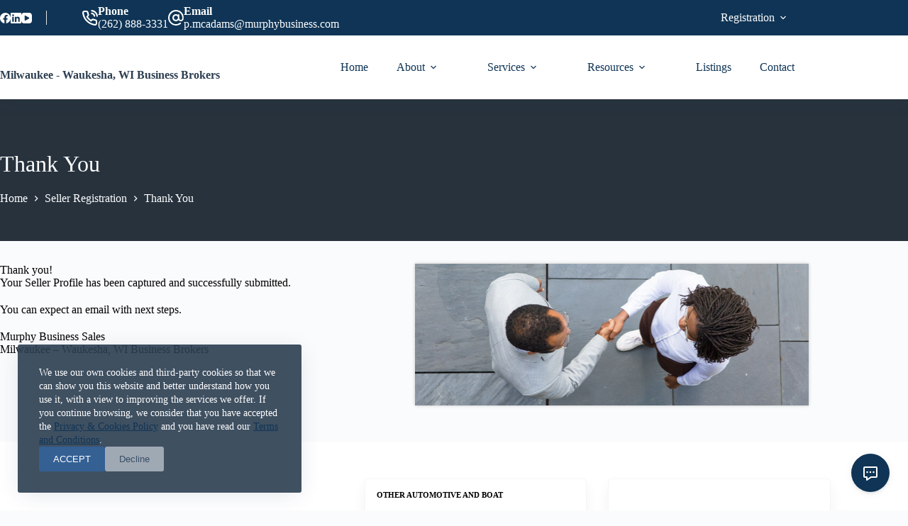

--- FILE ---
content_type: text/html; charset=UTF-8
request_url: https://murphybusinesswaukesha.com/seller-registration/thank-you-seller-registration/
body_size: 26393
content:
<!doctype html>
<html lang="en-US">
<head>
	
	<meta charset="UTF-8">
	<meta name="viewport" content="width=device-width, initial-scale=1, maximum-scale=5, viewport-fit=cover">
	<link rel="profile" href="https://gmpg.org/xfn/11">

	<meta name='robots' content='index, follow, max-image-preview:large, max-snippet:-1, max-video-preview:-1' />
	<style>img:is([sizes="auto" i], [sizes^="auto," i]) { contain-intrinsic-size: 3000px 1500px }</style>
	
	<!-- This site is optimized with the Yoast SEO plugin v26.7 - https://yoast.com/wordpress/plugins/seo/ -->
	<title>Thank You - Milwaukee - Waukesha, WI Business Brokers</title>
	<link rel="canonical" href="https://murphybusinesswaukesha.com/seller-registration/thank-you-seller-registration/" />
	<meta property="og:locale" content="en_US" />
	<meta property="og:type" content="article" />
	<meta property="og:title" content="Thank You - Milwaukee - Waukesha, WI Business Brokers" />
	<meta property="og:url" content="https://murphybusinesswaukesha.com/seller-registration/thank-you-seller-registration/" />
	<meta property="og:site_name" content="Milwaukee - Waukesha, WI Business Brokers" />
	<meta property="article:publisher" content="https://www.facebook.com/Murphy-Business-of-Waukesha-100999614771764" />
	<meta property="article:modified_time" content="2023-03-16T11:07:49+00:00" />
	<meta property="og:image" content="https://murphybusinesswaukesha.com/wp-content/uploads/2021/01/header-15-min.jpg" />
	<meta property="og:image:width" content="1920" />
	<meta property="og:image:height" content="500" />
	<meta property="og:image:type" content="image/jpeg" />
	<meta name="twitter:card" content="summary_large_image" />
	<meta name="twitter:label1" content="Est. reading time" />
	<meta name="twitter:data1" content="1 minute" />
	<script type="application/ld+json" class="yoast-schema-graph">{"@context":"https://schema.org","@graph":[{"@type":"WebPage","@id":"https://murphybusinesswaukesha.com/seller-registration/thank-you-seller-registration/","url":"https://murphybusinesswaukesha.com/seller-registration/thank-you-seller-registration/","name":"Thank You - Milwaukee - Waukesha, WI Business Brokers","isPartOf":{"@id":"https://murphybusinesswaukesha.com/#website"},"primaryImageOfPage":{"@id":"https://murphybusinesswaukesha.com/seller-registration/thank-you-seller-registration/#primaryimage"},"image":{"@id":"https://murphybusinesswaukesha.com/seller-registration/thank-you-seller-registration/#primaryimage"},"thumbnailUrl":"https://murphybusinesswaukesha.com/wp-content/uploads/2021/01/header-15-min.jpg","datePublished":"2021-01-19T14:05:03+00:00","dateModified":"2023-03-16T11:07:49+00:00","breadcrumb":{"@id":"https://murphybusinesswaukesha.com/seller-registration/thank-you-seller-registration/#breadcrumb"},"inLanguage":"en-US","potentialAction":[{"@type":"ReadAction","target":["https://murphybusinesswaukesha.com/seller-registration/thank-you-seller-registration/"]}]},{"@type":"ImageObject","inLanguage":"en-US","@id":"https://murphybusinesswaukesha.com/seller-registration/thank-you-seller-registration/#primaryimage","url":"https://murphybusinesswaukesha.com/wp-content/uploads/2021/01/header-15-min.jpg","contentUrl":"https://murphybusinesswaukesha.com/wp-content/uploads/2021/01/header-15-min.jpg","width":1920,"height":500},{"@type":"BreadcrumbList","@id":"https://murphybusinesswaukesha.com/seller-registration/thank-you-seller-registration/#breadcrumb","itemListElement":[{"@type":"ListItem","position":1,"name":"Home","item":"https://murphybusinesswaukesha.com/"},{"@type":"ListItem","position":2,"name":"Seller Registration","item":"https://murphybusinesswaukesha.com/seller-registration/"},{"@type":"ListItem","position":3,"name":"Thank You"}]},{"@type":"WebSite","@id":"https://murphybusinesswaukesha.com/#website","url":"https://murphybusinesswaukesha.com/","name":"Murphy Business - Milwaukee – Waukesha, WI Business Brokers","description":"","publisher":{"@id":"https://murphybusinesswaukesha.com/#organization"},"potentialAction":[{"@type":"SearchAction","target":{"@type":"EntryPoint","urlTemplate":"https://murphybusinesswaukesha.com/?s={search_term_string}"},"query-input":{"@type":"PropertyValueSpecification","valueRequired":true,"valueName":"search_term_string"}}],"inLanguage":"en-US"},{"@type":"Organization","@id":"https://murphybusinesswaukesha.com/#organization","name":"Murphy Business - Milwaukee – Waukesha, WI Business Brokers","url":"https://murphybusinesswaukesha.com/","logo":{"@type":"ImageObject","inLanguage":"en-US","@id":"https://murphybusinesswaukesha.com/#/schema/logo/image/","url":"https://murphybusinesswaukesha.com/wp-content/uploads/2022/12/murphy.png","contentUrl":"https://murphybusinesswaukesha.com/wp-content/uploads/2022/12/murphy.png","width":430,"height":130,"caption":"Murphy Business - Milwaukee – Waukesha, WI Business Brokers"},"image":{"@id":"https://murphybusinesswaukesha.com/#/schema/logo/image/"},"sameAs":["https://www.facebook.com/Murphy-Business-of-Waukesha-100999614771764","https://www.youtube.com/user/murphybusinesscorp/videos"]}]}</script>
	<!-- / Yoast SEO plugin. -->


<link rel='dns-prefetch' href='//use.fontawesome.com' />
<link rel="alternate" type="application/rss+xml" title="Milwaukee - Waukesha, WI Business Brokers &raquo; Feed" href="https://murphybusinesswaukesha.com/feed/" />
<link rel="alternate" type="application/rss+xml" title="Milwaukee - Waukesha, WI Business Brokers &raquo; Comments Feed" href="https://murphybusinesswaukesha.com/comments/feed/" />
<link rel='stylesheet' id='wp-block-library-css' href='https://murphybusinesswaukesha.com/wp-includes/css/dist/block-library/style.min.css?ver=6.8.3' media='all' />
<link rel='stylesheet' id='mediaelement-css' href='https://murphybusinesswaukesha.com/wp-includes/js/mediaelement/mediaelementplayer-legacy.min.css?ver=4.2.17' media='all' />
<link rel='stylesheet' id='wp-mediaelement-css' href='https://murphybusinesswaukesha.com/wp-includes/js/mediaelement/wp-mediaelement.min.css?ver=6.8.3' media='all' />
<link rel='stylesheet' id='view_editor_gutenberg_frontend_assets-css' href='https://murphybusinesswaukesha.com/wp-content/plugins/wp-views/public/css/views-frontend.css?ver=3.6.21' media='all' />
<style id='view_editor_gutenberg_frontend_assets-inline-css'>
.wpv-sort-list-dropdown.wpv-sort-list-dropdown-style-default > span.wpv-sort-list,.wpv-sort-list-dropdown.wpv-sort-list-dropdown-style-default .wpv-sort-list-item {border-color: #cdcdcd;}.wpv-sort-list-dropdown.wpv-sort-list-dropdown-style-default .wpv-sort-list-item a {color: #444;background-color: #fff;}.wpv-sort-list-dropdown.wpv-sort-list-dropdown-style-default a:hover,.wpv-sort-list-dropdown.wpv-sort-list-dropdown-style-default a:focus {color: #000;background-color: #eee;}.wpv-sort-list-dropdown.wpv-sort-list-dropdown-style-default .wpv-sort-list-item.wpv-sort-list-current a {color: #000;background-color: #eee;}
.wpv-sort-list-dropdown.wpv-sort-list-dropdown-style-default > span.wpv-sort-list,.wpv-sort-list-dropdown.wpv-sort-list-dropdown-style-default .wpv-sort-list-item {border-color: #cdcdcd;}.wpv-sort-list-dropdown.wpv-sort-list-dropdown-style-default .wpv-sort-list-item a {color: #444;background-color: #fff;}.wpv-sort-list-dropdown.wpv-sort-list-dropdown-style-default a:hover,.wpv-sort-list-dropdown.wpv-sort-list-dropdown-style-default a:focus {color: #000;background-color: #eee;}.wpv-sort-list-dropdown.wpv-sort-list-dropdown-style-default .wpv-sort-list-item.wpv-sort-list-current a {color: #000;background-color: #eee;}.wpv-sort-list-dropdown.wpv-sort-list-dropdown-style-grey > span.wpv-sort-list,.wpv-sort-list-dropdown.wpv-sort-list-dropdown-style-grey .wpv-sort-list-item {border-color: #cdcdcd;}.wpv-sort-list-dropdown.wpv-sort-list-dropdown-style-grey .wpv-sort-list-item a {color: #444;background-color: #eeeeee;}.wpv-sort-list-dropdown.wpv-sort-list-dropdown-style-grey a:hover,.wpv-sort-list-dropdown.wpv-sort-list-dropdown-style-grey a:focus {color: #000;background-color: #e5e5e5;}.wpv-sort-list-dropdown.wpv-sort-list-dropdown-style-grey .wpv-sort-list-item.wpv-sort-list-current a {color: #000;background-color: #e5e5e5;}
.wpv-sort-list-dropdown.wpv-sort-list-dropdown-style-default > span.wpv-sort-list,.wpv-sort-list-dropdown.wpv-sort-list-dropdown-style-default .wpv-sort-list-item {border-color: #cdcdcd;}.wpv-sort-list-dropdown.wpv-sort-list-dropdown-style-default .wpv-sort-list-item a {color: #444;background-color: #fff;}.wpv-sort-list-dropdown.wpv-sort-list-dropdown-style-default a:hover,.wpv-sort-list-dropdown.wpv-sort-list-dropdown-style-default a:focus {color: #000;background-color: #eee;}.wpv-sort-list-dropdown.wpv-sort-list-dropdown-style-default .wpv-sort-list-item.wpv-sort-list-current a {color: #000;background-color: #eee;}.wpv-sort-list-dropdown.wpv-sort-list-dropdown-style-grey > span.wpv-sort-list,.wpv-sort-list-dropdown.wpv-sort-list-dropdown-style-grey .wpv-sort-list-item {border-color: #cdcdcd;}.wpv-sort-list-dropdown.wpv-sort-list-dropdown-style-grey .wpv-sort-list-item a {color: #444;background-color: #eeeeee;}.wpv-sort-list-dropdown.wpv-sort-list-dropdown-style-grey a:hover,.wpv-sort-list-dropdown.wpv-sort-list-dropdown-style-grey a:focus {color: #000;background-color: #e5e5e5;}.wpv-sort-list-dropdown.wpv-sort-list-dropdown-style-grey .wpv-sort-list-item.wpv-sort-list-current a {color: #000;background-color: #e5e5e5;}.wpv-sort-list-dropdown.wpv-sort-list-dropdown-style-blue > span.wpv-sort-list,.wpv-sort-list-dropdown.wpv-sort-list-dropdown-style-blue .wpv-sort-list-item {border-color: #0099cc;}.wpv-sort-list-dropdown.wpv-sort-list-dropdown-style-blue .wpv-sort-list-item a {color: #444;background-color: #cbddeb;}.wpv-sort-list-dropdown.wpv-sort-list-dropdown-style-blue a:hover,.wpv-sort-list-dropdown.wpv-sort-list-dropdown-style-blue a:focus {color: #000;background-color: #95bedd;}.wpv-sort-list-dropdown.wpv-sort-list-dropdown-style-blue .wpv-sort-list-item.wpv-sort-list-current a {color: #000;background-color: #95bedd;}
</style>
<style id='font-awesome-svg-styles-default-inline-css'>
.svg-inline--fa {
  display: inline-block;
  height: 1em;
  overflow: visible;
  vertical-align: -.125em;
}
</style>
<link rel='stylesheet' id='font-awesome-svg-styles-css' href='https://murphybusinesswaukesha.com/wp-content/uploads/font-awesome/v5.15.1/css/svg-with-js.css' media='all' />
<style id='font-awesome-svg-styles-inline-css'>
   .wp-block-font-awesome-icon svg::before,
   .wp-rich-text-font-awesome-icon svg::before {content: unset;}
</style>
<style id='global-styles-inline-css'>
:root{--wp--preset--aspect-ratio--square: 1;--wp--preset--aspect-ratio--4-3: 4/3;--wp--preset--aspect-ratio--3-4: 3/4;--wp--preset--aspect-ratio--3-2: 3/2;--wp--preset--aspect-ratio--2-3: 2/3;--wp--preset--aspect-ratio--16-9: 16/9;--wp--preset--aspect-ratio--9-16: 9/16;--wp--preset--color--black: #000000;--wp--preset--color--cyan-bluish-gray: #abb8c3;--wp--preset--color--white: #ffffff;--wp--preset--color--pale-pink: #f78da7;--wp--preset--color--vivid-red: #cf2e2e;--wp--preset--color--luminous-vivid-orange: #ff6900;--wp--preset--color--luminous-vivid-amber: #fcb900;--wp--preset--color--light-green-cyan: #7bdcb5;--wp--preset--color--vivid-green-cyan: #00d084;--wp--preset--color--pale-cyan-blue: #8ed1fc;--wp--preset--color--vivid-cyan-blue: #0693e3;--wp--preset--color--vivid-purple: #9b51e0;--wp--preset--color--palette-color-1: var(--theme-palette-color-1, #0f3455);--wp--preset--color--palette-color-2: var(--theme-palette-color-2, #2d4d69);--wp--preset--color--palette-color-3: var(--theme-palette-color-3, #3A4F66);--wp--preset--color--palette-color-4: var(--theme-palette-color-4, #000000);--wp--preset--color--palette-color-5: var(--theme-palette-color-5, #e1e8ed);--wp--preset--color--palette-color-6: var(--theme-palette-color-6, #f2f5f7);--wp--preset--color--palette-color-7: var(--theme-palette-color-7, #FAFBFC);--wp--preset--color--palette-color-8: var(--theme-palette-color-8, #ffffff);--wp--preset--gradient--vivid-cyan-blue-to-vivid-purple: linear-gradient(135deg,rgba(6,147,227,1) 0%,rgb(155,81,224) 100%);--wp--preset--gradient--light-green-cyan-to-vivid-green-cyan: linear-gradient(135deg,rgb(122,220,180) 0%,rgb(0,208,130) 100%);--wp--preset--gradient--luminous-vivid-amber-to-luminous-vivid-orange: linear-gradient(135deg,rgba(252,185,0,1) 0%,rgba(255,105,0,1) 100%);--wp--preset--gradient--luminous-vivid-orange-to-vivid-red: linear-gradient(135deg,rgba(255,105,0,1) 0%,rgb(207,46,46) 100%);--wp--preset--gradient--very-light-gray-to-cyan-bluish-gray: linear-gradient(135deg,rgb(238,238,238) 0%,rgb(169,184,195) 100%);--wp--preset--gradient--cool-to-warm-spectrum: linear-gradient(135deg,rgb(74,234,220) 0%,rgb(151,120,209) 20%,rgb(207,42,186) 40%,rgb(238,44,130) 60%,rgb(251,105,98) 80%,rgb(254,248,76) 100%);--wp--preset--gradient--blush-light-purple: linear-gradient(135deg,rgb(255,206,236) 0%,rgb(152,150,240) 100%);--wp--preset--gradient--blush-bordeaux: linear-gradient(135deg,rgb(254,205,165) 0%,rgb(254,45,45) 50%,rgb(107,0,62) 100%);--wp--preset--gradient--luminous-dusk: linear-gradient(135deg,rgb(255,203,112) 0%,rgb(199,81,192) 50%,rgb(65,88,208) 100%);--wp--preset--gradient--pale-ocean: linear-gradient(135deg,rgb(255,245,203) 0%,rgb(182,227,212) 50%,rgb(51,167,181) 100%);--wp--preset--gradient--electric-grass: linear-gradient(135deg,rgb(202,248,128) 0%,rgb(113,206,126) 100%);--wp--preset--gradient--midnight: linear-gradient(135deg,rgb(2,3,129) 0%,rgb(40,116,252) 100%);--wp--preset--gradient--juicy-peach: linear-gradient(to right, #ffecd2 0%, #fcb69f 100%);--wp--preset--gradient--young-passion: linear-gradient(to right, #ff8177 0%, #ff867a 0%, #ff8c7f 21%, #f99185 52%, #cf556c 78%, #b12a5b 100%);--wp--preset--gradient--true-sunset: linear-gradient(to right, #fa709a 0%, #fee140 100%);--wp--preset--gradient--morpheus-den: linear-gradient(to top, #30cfd0 0%, #330867 100%);--wp--preset--gradient--plum-plate: linear-gradient(135deg, #667eea 0%, #764ba2 100%);--wp--preset--gradient--aqua-splash: linear-gradient(15deg, #13547a 0%, #80d0c7 100%);--wp--preset--gradient--love-kiss: linear-gradient(to top, #ff0844 0%, #ffb199 100%);--wp--preset--gradient--new-retrowave: linear-gradient(to top, #3b41c5 0%, #a981bb 49%, #ffc8a9 100%);--wp--preset--gradient--plum-bath: linear-gradient(to top, #cc208e 0%, #6713d2 100%);--wp--preset--gradient--high-flight: linear-gradient(to right, #0acffe 0%, #495aff 100%);--wp--preset--gradient--teen-party: linear-gradient(-225deg, #FF057C 0%, #8D0B93 50%, #321575 100%);--wp--preset--gradient--fabled-sunset: linear-gradient(-225deg, #231557 0%, #44107A 29%, #FF1361 67%, #FFF800 100%);--wp--preset--gradient--arielle-smile: radial-gradient(circle 248px at center, #16d9e3 0%, #30c7ec 47%, #46aef7 100%);--wp--preset--gradient--itmeo-branding: linear-gradient(180deg, #2af598 0%, #009efd 100%);--wp--preset--gradient--deep-blue: linear-gradient(to right, #6a11cb 0%, #2575fc 100%);--wp--preset--gradient--strong-bliss: linear-gradient(to right, #f78ca0 0%, #f9748f 19%, #fd868c 60%, #fe9a8b 100%);--wp--preset--gradient--sweet-period: linear-gradient(to top, #3f51b1 0%, #5a55ae 13%, #7b5fac 25%, #8f6aae 38%, #a86aa4 50%, #cc6b8e 62%, #f18271 75%, #f3a469 87%, #f7c978 100%);--wp--preset--gradient--purple-division: linear-gradient(to top, #7028e4 0%, #e5b2ca 100%);--wp--preset--gradient--cold-evening: linear-gradient(to top, #0c3483 0%, #a2b6df 100%, #6b8cce 100%, #a2b6df 100%);--wp--preset--gradient--mountain-rock: linear-gradient(to right, #868f96 0%, #596164 100%);--wp--preset--gradient--desert-hump: linear-gradient(to top, #c79081 0%, #dfa579 100%);--wp--preset--gradient--ethernal-constance: linear-gradient(to top, #09203f 0%, #537895 100%);--wp--preset--gradient--happy-memories: linear-gradient(-60deg, #ff5858 0%, #f09819 100%);--wp--preset--gradient--grown-early: linear-gradient(to top, #0ba360 0%, #3cba92 100%);--wp--preset--gradient--morning-salad: linear-gradient(-225deg, #B7F8DB 0%, #50A7C2 100%);--wp--preset--gradient--night-call: linear-gradient(-225deg, #AC32E4 0%, #7918F2 48%, #4801FF 100%);--wp--preset--gradient--mind-crawl: linear-gradient(-225deg, #473B7B 0%, #3584A7 51%, #30D2BE 100%);--wp--preset--gradient--angel-care: linear-gradient(-225deg, #FFE29F 0%, #FFA99F 48%, #FF719A 100%);--wp--preset--gradient--juicy-cake: linear-gradient(to top, #e14fad 0%, #f9d423 100%);--wp--preset--gradient--rich-metal: linear-gradient(to right, #d7d2cc 0%, #304352 100%);--wp--preset--gradient--mole-hall: linear-gradient(-20deg, #616161 0%, #9bc5c3 100%);--wp--preset--gradient--cloudy-knoxville: linear-gradient(120deg, #fdfbfb 0%, #ebedee 100%);--wp--preset--gradient--soft-grass: linear-gradient(to top, #c1dfc4 0%, #deecdd 100%);--wp--preset--gradient--saint-petersburg: linear-gradient(135deg, #f5f7fa 0%, #c3cfe2 100%);--wp--preset--gradient--everlasting-sky: linear-gradient(135deg, #fdfcfb 0%, #e2d1c3 100%);--wp--preset--gradient--kind-steel: linear-gradient(-20deg, #e9defa 0%, #fbfcdb 100%);--wp--preset--gradient--over-sun: linear-gradient(60deg, #abecd6 0%, #fbed96 100%);--wp--preset--gradient--premium-white: linear-gradient(to top, #d5d4d0 0%, #d5d4d0 1%, #eeeeec 31%, #efeeec 75%, #e9e9e7 100%);--wp--preset--gradient--clean-mirror: linear-gradient(45deg, #93a5cf 0%, #e4efe9 100%);--wp--preset--gradient--wild-apple: linear-gradient(to top, #d299c2 0%, #fef9d7 100%);--wp--preset--gradient--snow-again: linear-gradient(to top, #e6e9f0 0%, #eef1f5 100%);--wp--preset--gradient--confident-cloud: linear-gradient(to top, #dad4ec 0%, #dad4ec 1%, #f3e7e9 100%);--wp--preset--gradient--glass-water: linear-gradient(to top, #dfe9f3 0%, white 100%);--wp--preset--gradient--perfect-white: linear-gradient(-225deg, #E3FDF5 0%, #FFE6FA 100%);--wp--preset--font-size--small: 13px;--wp--preset--font-size--medium: 20px;--wp--preset--font-size--large: clamp(22px, 1.375rem + ((1vw - 3.2px) * 0.625), 30px);--wp--preset--font-size--x-large: clamp(30px, 1.875rem + ((1vw - 3.2px) * 1.563), 50px);--wp--preset--font-size--xx-large: clamp(45px, 2.813rem + ((1vw - 3.2px) * 2.734), 80px);--wp--preset--spacing--20: 0.44rem;--wp--preset--spacing--30: 0.67rem;--wp--preset--spacing--40: 1rem;--wp--preset--spacing--50: 1.5rem;--wp--preset--spacing--60: 2.25rem;--wp--preset--spacing--70: 3.38rem;--wp--preset--spacing--80: 5.06rem;--wp--preset--shadow--natural: 6px 6px 9px rgba(0, 0, 0, 0.2);--wp--preset--shadow--deep: 12px 12px 50px rgba(0, 0, 0, 0.4);--wp--preset--shadow--sharp: 6px 6px 0px rgba(0, 0, 0, 0.2);--wp--preset--shadow--outlined: 6px 6px 0px -3px rgba(255, 255, 255, 1), 6px 6px rgba(0, 0, 0, 1);--wp--preset--shadow--crisp: 6px 6px 0px rgba(0, 0, 0, 1);}:root { --wp--style--global--content-size: var(--theme-block-max-width);--wp--style--global--wide-size: var(--theme-block-wide-max-width); }:where(body) { margin: 0; }.wp-site-blocks > .alignleft { float: left; margin-right: 2em; }.wp-site-blocks > .alignright { float: right; margin-left: 2em; }.wp-site-blocks > .aligncenter { justify-content: center; margin-left: auto; margin-right: auto; }:where(.wp-site-blocks) > * { margin-block-start: var(--theme-content-spacing); margin-block-end: 0; }:where(.wp-site-blocks) > :first-child { margin-block-start: 0; }:where(.wp-site-blocks) > :last-child { margin-block-end: 0; }:root { --wp--style--block-gap: var(--theme-content-spacing); }:root :where(.is-layout-flow) > :first-child{margin-block-start: 0;}:root :where(.is-layout-flow) > :last-child{margin-block-end: 0;}:root :where(.is-layout-flow) > *{margin-block-start: var(--theme-content-spacing);margin-block-end: 0;}:root :where(.is-layout-constrained) > :first-child{margin-block-start: 0;}:root :where(.is-layout-constrained) > :last-child{margin-block-end: 0;}:root :where(.is-layout-constrained) > *{margin-block-start: var(--theme-content-spacing);margin-block-end: 0;}:root :where(.is-layout-flex){gap: var(--theme-content-spacing);}:root :where(.is-layout-grid){gap: var(--theme-content-spacing);}.is-layout-flow > .alignleft{float: left;margin-inline-start: 0;margin-inline-end: 2em;}.is-layout-flow > .alignright{float: right;margin-inline-start: 2em;margin-inline-end: 0;}.is-layout-flow > .aligncenter{margin-left: auto !important;margin-right: auto !important;}.is-layout-constrained > .alignleft{float: left;margin-inline-start: 0;margin-inline-end: 2em;}.is-layout-constrained > .alignright{float: right;margin-inline-start: 2em;margin-inline-end: 0;}.is-layout-constrained > .aligncenter{margin-left: auto !important;margin-right: auto !important;}.is-layout-constrained > :where(:not(.alignleft):not(.alignright):not(.alignfull)){max-width: var(--wp--style--global--content-size);margin-left: auto !important;margin-right: auto !important;}.is-layout-constrained > .alignwide{max-width: var(--wp--style--global--wide-size);}body .is-layout-flex{display: flex;}.is-layout-flex{flex-wrap: wrap;align-items: center;}.is-layout-flex > :is(*, div){margin: 0;}body .is-layout-grid{display: grid;}.is-layout-grid > :is(*, div){margin: 0;}body{padding-top: 0px;padding-right: 0px;padding-bottom: 0px;padding-left: 0px;}.has-black-color{color: var(--wp--preset--color--black) !important;}.has-cyan-bluish-gray-color{color: var(--wp--preset--color--cyan-bluish-gray) !important;}.has-white-color{color: var(--wp--preset--color--white) !important;}.has-pale-pink-color{color: var(--wp--preset--color--pale-pink) !important;}.has-vivid-red-color{color: var(--wp--preset--color--vivid-red) !important;}.has-luminous-vivid-orange-color{color: var(--wp--preset--color--luminous-vivid-orange) !important;}.has-luminous-vivid-amber-color{color: var(--wp--preset--color--luminous-vivid-amber) !important;}.has-light-green-cyan-color{color: var(--wp--preset--color--light-green-cyan) !important;}.has-vivid-green-cyan-color{color: var(--wp--preset--color--vivid-green-cyan) !important;}.has-pale-cyan-blue-color{color: var(--wp--preset--color--pale-cyan-blue) !important;}.has-vivid-cyan-blue-color{color: var(--wp--preset--color--vivid-cyan-blue) !important;}.has-vivid-purple-color{color: var(--wp--preset--color--vivid-purple) !important;}.has-palette-color-1-color{color: var(--wp--preset--color--palette-color-1) !important;}.has-palette-color-2-color{color: var(--wp--preset--color--palette-color-2) !important;}.has-palette-color-3-color{color: var(--wp--preset--color--palette-color-3) !important;}.has-palette-color-4-color{color: var(--wp--preset--color--palette-color-4) !important;}.has-palette-color-5-color{color: var(--wp--preset--color--palette-color-5) !important;}.has-palette-color-6-color{color: var(--wp--preset--color--palette-color-6) !important;}.has-palette-color-7-color{color: var(--wp--preset--color--palette-color-7) !important;}.has-palette-color-8-color{color: var(--wp--preset--color--palette-color-8) !important;}.has-black-background-color{background-color: var(--wp--preset--color--black) !important;}.has-cyan-bluish-gray-background-color{background-color: var(--wp--preset--color--cyan-bluish-gray) !important;}.has-white-background-color{background-color: var(--wp--preset--color--white) !important;}.has-pale-pink-background-color{background-color: var(--wp--preset--color--pale-pink) !important;}.has-vivid-red-background-color{background-color: var(--wp--preset--color--vivid-red) !important;}.has-luminous-vivid-orange-background-color{background-color: var(--wp--preset--color--luminous-vivid-orange) !important;}.has-luminous-vivid-amber-background-color{background-color: var(--wp--preset--color--luminous-vivid-amber) !important;}.has-light-green-cyan-background-color{background-color: var(--wp--preset--color--light-green-cyan) !important;}.has-vivid-green-cyan-background-color{background-color: var(--wp--preset--color--vivid-green-cyan) !important;}.has-pale-cyan-blue-background-color{background-color: var(--wp--preset--color--pale-cyan-blue) !important;}.has-vivid-cyan-blue-background-color{background-color: var(--wp--preset--color--vivid-cyan-blue) !important;}.has-vivid-purple-background-color{background-color: var(--wp--preset--color--vivid-purple) !important;}.has-palette-color-1-background-color{background-color: var(--wp--preset--color--palette-color-1) !important;}.has-palette-color-2-background-color{background-color: var(--wp--preset--color--palette-color-2) !important;}.has-palette-color-3-background-color{background-color: var(--wp--preset--color--palette-color-3) !important;}.has-palette-color-4-background-color{background-color: var(--wp--preset--color--palette-color-4) !important;}.has-palette-color-5-background-color{background-color: var(--wp--preset--color--palette-color-5) !important;}.has-palette-color-6-background-color{background-color: var(--wp--preset--color--palette-color-6) !important;}.has-palette-color-7-background-color{background-color: var(--wp--preset--color--palette-color-7) !important;}.has-palette-color-8-background-color{background-color: var(--wp--preset--color--palette-color-8) !important;}.has-black-border-color{border-color: var(--wp--preset--color--black) !important;}.has-cyan-bluish-gray-border-color{border-color: var(--wp--preset--color--cyan-bluish-gray) !important;}.has-white-border-color{border-color: var(--wp--preset--color--white) !important;}.has-pale-pink-border-color{border-color: var(--wp--preset--color--pale-pink) !important;}.has-vivid-red-border-color{border-color: var(--wp--preset--color--vivid-red) !important;}.has-luminous-vivid-orange-border-color{border-color: var(--wp--preset--color--luminous-vivid-orange) !important;}.has-luminous-vivid-amber-border-color{border-color: var(--wp--preset--color--luminous-vivid-amber) !important;}.has-light-green-cyan-border-color{border-color: var(--wp--preset--color--light-green-cyan) !important;}.has-vivid-green-cyan-border-color{border-color: var(--wp--preset--color--vivid-green-cyan) !important;}.has-pale-cyan-blue-border-color{border-color: var(--wp--preset--color--pale-cyan-blue) !important;}.has-vivid-cyan-blue-border-color{border-color: var(--wp--preset--color--vivid-cyan-blue) !important;}.has-vivid-purple-border-color{border-color: var(--wp--preset--color--vivid-purple) !important;}.has-palette-color-1-border-color{border-color: var(--wp--preset--color--palette-color-1) !important;}.has-palette-color-2-border-color{border-color: var(--wp--preset--color--palette-color-2) !important;}.has-palette-color-3-border-color{border-color: var(--wp--preset--color--palette-color-3) !important;}.has-palette-color-4-border-color{border-color: var(--wp--preset--color--palette-color-4) !important;}.has-palette-color-5-border-color{border-color: var(--wp--preset--color--palette-color-5) !important;}.has-palette-color-6-border-color{border-color: var(--wp--preset--color--palette-color-6) !important;}.has-palette-color-7-border-color{border-color: var(--wp--preset--color--palette-color-7) !important;}.has-palette-color-8-border-color{border-color: var(--wp--preset--color--palette-color-8) !important;}.has-vivid-cyan-blue-to-vivid-purple-gradient-background{background: var(--wp--preset--gradient--vivid-cyan-blue-to-vivid-purple) !important;}.has-light-green-cyan-to-vivid-green-cyan-gradient-background{background: var(--wp--preset--gradient--light-green-cyan-to-vivid-green-cyan) !important;}.has-luminous-vivid-amber-to-luminous-vivid-orange-gradient-background{background: var(--wp--preset--gradient--luminous-vivid-amber-to-luminous-vivid-orange) !important;}.has-luminous-vivid-orange-to-vivid-red-gradient-background{background: var(--wp--preset--gradient--luminous-vivid-orange-to-vivid-red) !important;}.has-very-light-gray-to-cyan-bluish-gray-gradient-background{background: var(--wp--preset--gradient--very-light-gray-to-cyan-bluish-gray) !important;}.has-cool-to-warm-spectrum-gradient-background{background: var(--wp--preset--gradient--cool-to-warm-spectrum) !important;}.has-blush-light-purple-gradient-background{background: var(--wp--preset--gradient--blush-light-purple) !important;}.has-blush-bordeaux-gradient-background{background: var(--wp--preset--gradient--blush-bordeaux) !important;}.has-luminous-dusk-gradient-background{background: var(--wp--preset--gradient--luminous-dusk) !important;}.has-pale-ocean-gradient-background{background: var(--wp--preset--gradient--pale-ocean) !important;}.has-electric-grass-gradient-background{background: var(--wp--preset--gradient--electric-grass) !important;}.has-midnight-gradient-background{background: var(--wp--preset--gradient--midnight) !important;}.has-juicy-peach-gradient-background{background: var(--wp--preset--gradient--juicy-peach) !important;}.has-young-passion-gradient-background{background: var(--wp--preset--gradient--young-passion) !important;}.has-true-sunset-gradient-background{background: var(--wp--preset--gradient--true-sunset) !important;}.has-morpheus-den-gradient-background{background: var(--wp--preset--gradient--morpheus-den) !important;}.has-plum-plate-gradient-background{background: var(--wp--preset--gradient--plum-plate) !important;}.has-aqua-splash-gradient-background{background: var(--wp--preset--gradient--aqua-splash) !important;}.has-love-kiss-gradient-background{background: var(--wp--preset--gradient--love-kiss) !important;}.has-new-retrowave-gradient-background{background: var(--wp--preset--gradient--new-retrowave) !important;}.has-plum-bath-gradient-background{background: var(--wp--preset--gradient--plum-bath) !important;}.has-high-flight-gradient-background{background: var(--wp--preset--gradient--high-flight) !important;}.has-teen-party-gradient-background{background: var(--wp--preset--gradient--teen-party) !important;}.has-fabled-sunset-gradient-background{background: var(--wp--preset--gradient--fabled-sunset) !important;}.has-arielle-smile-gradient-background{background: var(--wp--preset--gradient--arielle-smile) !important;}.has-itmeo-branding-gradient-background{background: var(--wp--preset--gradient--itmeo-branding) !important;}.has-deep-blue-gradient-background{background: var(--wp--preset--gradient--deep-blue) !important;}.has-strong-bliss-gradient-background{background: var(--wp--preset--gradient--strong-bliss) !important;}.has-sweet-period-gradient-background{background: var(--wp--preset--gradient--sweet-period) !important;}.has-purple-division-gradient-background{background: var(--wp--preset--gradient--purple-division) !important;}.has-cold-evening-gradient-background{background: var(--wp--preset--gradient--cold-evening) !important;}.has-mountain-rock-gradient-background{background: var(--wp--preset--gradient--mountain-rock) !important;}.has-desert-hump-gradient-background{background: var(--wp--preset--gradient--desert-hump) !important;}.has-ethernal-constance-gradient-background{background: var(--wp--preset--gradient--ethernal-constance) !important;}.has-happy-memories-gradient-background{background: var(--wp--preset--gradient--happy-memories) !important;}.has-grown-early-gradient-background{background: var(--wp--preset--gradient--grown-early) !important;}.has-morning-salad-gradient-background{background: var(--wp--preset--gradient--morning-salad) !important;}.has-night-call-gradient-background{background: var(--wp--preset--gradient--night-call) !important;}.has-mind-crawl-gradient-background{background: var(--wp--preset--gradient--mind-crawl) !important;}.has-angel-care-gradient-background{background: var(--wp--preset--gradient--angel-care) !important;}.has-juicy-cake-gradient-background{background: var(--wp--preset--gradient--juicy-cake) !important;}.has-rich-metal-gradient-background{background: var(--wp--preset--gradient--rich-metal) !important;}.has-mole-hall-gradient-background{background: var(--wp--preset--gradient--mole-hall) !important;}.has-cloudy-knoxville-gradient-background{background: var(--wp--preset--gradient--cloudy-knoxville) !important;}.has-soft-grass-gradient-background{background: var(--wp--preset--gradient--soft-grass) !important;}.has-saint-petersburg-gradient-background{background: var(--wp--preset--gradient--saint-petersburg) !important;}.has-everlasting-sky-gradient-background{background: var(--wp--preset--gradient--everlasting-sky) !important;}.has-kind-steel-gradient-background{background: var(--wp--preset--gradient--kind-steel) !important;}.has-over-sun-gradient-background{background: var(--wp--preset--gradient--over-sun) !important;}.has-premium-white-gradient-background{background: var(--wp--preset--gradient--premium-white) !important;}.has-clean-mirror-gradient-background{background: var(--wp--preset--gradient--clean-mirror) !important;}.has-wild-apple-gradient-background{background: var(--wp--preset--gradient--wild-apple) !important;}.has-snow-again-gradient-background{background: var(--wp--preset--gradient--snow-again) !important;}.has-confident-cloud-gradient-background{background: var(--wp--preset--gradient--confident-cloud) !important;}.has-glass-water-gradient-background{background: var(--wp--preset--gradient--glass-water) !important;}.has-perfect-white-gradient-background{background: var(--wp--preset--gradient--perfect-white) !important;}.has-small-font-size{font-size: var(--wp--preset--font-size--small) !important;}.has-medium-font-size{font-size: var(--wp--preset--font-size--medium) !important;}.has-large-font-size{font-size: var(--wp--preset--font-size--large) !important;}.has-x-large-font-size{font-size: var(--wp--preset--font-size--x-large) !important;}.has-xx-large-font-size{font-size: var(--wp--preset--font-size--xx-large) !important;}
:root :where(.wp-block-pullquote){font-size: clamp(0.984em, 0.984rem + ((1vw - 0.2em) * 0.645), 1.5em);line-height: 1.6;}
</style>
<link rel='stylesheet' id='ct-main-styles-css' href='https://murphybusinesswaukesha.com/wp-content/themes/blocksy/static/bundle/main.min.css?ver=2.1.25' media='all' />
<link rel='stylesheet' id='ct-page-title-styles-css' href='https://murphybusinesswaukesha.com/wp-content/themes/blocksy/static/bundle/page-title.min.css?ver=2.1.25' media='all' />
<link rel='stylesheet' id='toolset_bootstrap_styles-css' href='https://murphybusinesswaukesha.com/wp-content/plugins/wp-views/vendor/toolset/toolset-common/res/lib/bootstrap3/css/bootstrap.css?ver=4.5.0' media='screen' />
<link rel='stylesheet' id='font-awesome-official-css' href='https://use.fontawesome.com/releases/v5.15.1/css/all.css' media='all' integrity="sha384-vp86vTRFVJgpjF9jiIGPEEqYqlDwgyBgEF109VFjmqGmIY/Y4HV4d3Gp2irVfcrp" crossorigin="anonymous" />
<link rel='stylesheet' id='js_composer_front-css' href='https://murphybusinesswaukesha.com/wp-content/plugins/js_composer/assets/css/js_composer.min.css?ver=7.1' media='all' />
<link rel='stylesheet' id='blocksy-pro-divider-styles-css' href='https://murphybusinesswaukesha.com/wp-content/plugins/blocksy-companion-pro/framework/premium/static/bundle/divider.min.css?ver=2.1.25' media='all' />
<link rel='stylesheet' id='blocksy-ext-mega-menu-styles-css' href='https://murphybusinesswaukesha.com/wp-content/plugins/blocksy-companion-pro/framework/premium/extensions/mega-menu/static/bundle/main.min.css?ver=2.1.25' media='all' />
<link rel='stylesheet' id='font-awesome-official-v4shim-css' href='https://use.fontawesome.com/releases/v5.15.1/css/v4-shims.css' media='all' integrity="sha384-WCuYjm/u5NsK4s/NfnJeHuMj6zzN2HFyjhBu/SnZJj7eZ6+ds4zqIM3wYgL59Clf" crossorigin="anonymous" />
<style id='font-awesome-official-v4shim-inline-css'>
@font-face {
font-family: "FontAwesome";
font-display: block;
src: url("https://use.fontawesome.com/releases/v5.15.1/webfonts/fa-brands-400.eot"),
		url("https://use.fontawesome.com/releases/v5.15.1/webfonts/fa-brands-400.eot?#iefix") format("embedded-opentype"),
		url("https://use.fontawesome.com/releases/v5.15.1/webfonts/fa-brands-400.woff2") format("woff2"),
		url("https://use.fontawesome.com/releases/v5.15.1/webfonts/fa-brands-400.woff") format("woff"),
		url("https://use.fontawesome.com/releases/v5.15.1/webfonts/fa-brands-400.ttf") format("truetype"),
		url("https://use.fontawesome.com/releases/v5.15.1/webfonts/fa-brands-400.svg#fontawesome") format("svg");
}

@font-face {
font-family: "FontAwesome";
font-display: block;
src: url("https://use.fontawesome.com/releases/v5.15.1/webfonts/fa-solid-900.eot"),
		url("https://use.fontawesome.com/releases/v5.15.1/webfonts/fa-solid-900.eot?#iefix") format("embedded-opentype"),
		url("https://use.fontawesome.com/releases/v5.15.1/webfonts/fa-solid-900.woff2") format("woff2"),
		url("https://use.fontawesome.com/releases/v5.15.1/webfonts/fa-solid-900.woff") format("woff"),
		url("https://use.fontawesome.com/releases/v5.15.1/webfonts/fa-solid-900.ttf") format("truetype"),
		url("https://use.fontawesome.com/releases/v5.15.1/webfonts/fa-solid-900.svg#fontawesome") format("svg");
}

@font-face {
font-family: "FontAwesome";
font-display: block;
src: url("https://use.fontawesome.com/releases/v5.15.1/webfonts/fa-regular-400.eot"),
		url("https://use.fontawesome.com/releases/v5.15.1/webfonts/fa-regular-400.eot?#iefix") format("embedded-opentype"),
		url("https://use.fontawesome.com/releases/v5.15.1/webfonts/fa-regular-400.woff2") format("woff2"),
		url("https://use.fontawesome.com/releases/v5.15.1/webfonts/fa-regular-400.woff") format("woff"),
		url("https://use.fontawesome.com/releases/v5.15.1/webfonts/fa-regular-400.ttf") format("truetype"),
		url("https://use.fontawesome.com/releases/v5.15.1/webfonts/fa-regular-400.svg#fontawesome") format("svg");
unicode-range: U+F004-F005,U+F007,U+F017,U+F022,U+F024,U+F02E,U+F03E,U+F044,U+F057-F059,U+F06E,U+F070,U+F075,U+F07B-F07C,U+F080,U+F086,U+F089,U+F094,U+F09D,U+F0A0,U+F0A4-F0A7,U+F0C5,U+F0C7-F0C8,U+F0E0,U+F0EB,U+F0F3,U+F0F8,U+F0FE,U+F111,U+F118-F11A,U+F11C,U+F133,U+F144,U+F146,U+F14A,U+F14D-F14E,U+F150-F152,U+F15B-F15C,U+F164-F165,U+F185-F186,U+F191-F192,U+F1AD,U+F1C1-F1C9,U+F1CD,U+F1D8,U+F1E3,U+F1EA,U+F1F6,U+F1F9,U+F20A,U+F247-F249,U+F24D,U+F254-F25B,U+F25D,U+F267,U+F271-F274,U+F279,U+F28B,U+F28D,U+F2B5-F2B6,U+F2B9,U+F2BB,U+F2BD,U+F2C1-F2C2,U+F2D0,U+F2D2,U+F2DC,U+F2ED,U+F328,U+F358-F35B,U+F3A5,U+F3D1,U+F410,U+F4AD;
}
</style>
<script src="https://murphybusinesswaukesha.com/wp-content/plugins/wp-views/vendor/toolset/common-es/public/toolset-common-es-frontend.js?ver=175000" id="toolset-common-es-frontend-js"></script>
<script src="https://murphybusinesswaukesha.com/wp-includes/js/jquery/jquery.min.js?ver=3.7.1" id="jquery-core-js"></script>
<script src="https://murphybusinesswaukesha.com/wp-includes/js/jquery/jquery-migrate.min.js?ver=3.4.1" id="jquery-migrate-js"></script>
<script id="equal-height-columns-js-extra">
var equalHeightColumnElements = {"element-groups":{"1":{"selector":"","breakpoint":768}}};
</script>
<script src="https://murphybusinesswaukesha.com/wp-content/plugins/equal-height-columns/public/js/equal-height-columns-public.js?ver=1.2.1" id="equal-height-columns-js"></script>
<script></script><link rel="https://api.w.org/" href="https://murphybusinesswaukesha.com/wp-json/" /><link rel="alternate" title="JSON" type="application/json" href="https://murphybusinesswaukesha.com/wp-json/wp/v2/pages/557415" /><link rel="EditURI" type="application/rsd+xml" title="RSD" href="https://murphybusinesswaukesha.com/xmlrpc.php?rsd" />
<link rel='shortlink' href='https://murphybusinesswaukesha.com/?p=557415' />
<link rel="alternate" title="oEmbed (JSON)" type="application/json+oembed" href="https://murphybusinesswaukesha.com/wp-json/oembed/1.0/embed?url=https%3A%2F%2Fmurphybusinesswaukesha.com%2Fseller-registration%2Fthank-you-seller-registration%2F" />
<link rel="alternate" title="oEmbed (XML)" type="text/xml+oembed" href="https://murphybusinesswaukesha.com/wp-json/oembed/1.0/embed?url=https%3A%2F%2Fmurphybusinesswaukesha.com%2Fseller-registration%2Fthank-you-seller-registration%2F&#038;format=xml" />
<!-- HFCM by 99 Robots - Snippet # 2: GA4 -->
<!-- Google tag (gtag.js) -->
<script async src="https://www.googletagmanager.com/gtag/js?id=G-Z29YK1622F"></script>
<script>
  window.dataLayer = window.dataLayer || [];
  function gtag(){dataLayer.push(arguments);}
  gtag('js', new Date());

  gtag('config', 'G-Z29YK1622F');
</script>
<!-- /end HFCM by 99 Robots -->
<noscript><link rel='stylesheet' href='https://murphybusinesswaukesha.com/wp-content/themes/blocksy/static/bundle/no-scripts.min.css' type='text/css'></noscript>
<style id="ct-main-styles-inline-css">:root {} [data-header*="type-1"] .ct-header [data-id="menu"] {--menu-items-spacing:40px;--menu-indicator-hover-color:var(--theme-palette-color-4);--menu-indicator-active-color:var(--theme-palette-color-4);} [data-header*="type-1"] .ct-header [data-id="menu"] > ul > li > a {--theme-font-family:'Nunito Sans', Sans-Serif;--theme-font-weight:700;--theme-text-transform:uppercase;--theme-font-size:15px;--theme-line-height:1.3;--theme-link-initial-color:var(--theme-palette-color-1);--theme-link-hover-color:var(--theme-palette-color-2);} [data-header*="type-1"] .ct-header [data-id="menu"] .sub-menu .ct-menu-link {--theme-link-initial-color:#ffffff;--theme-link-hover-color:var(--theme-palette-color-1);--theme-font-family:'Nunito Sans', Sans-Serif;--theme-font-weight:400;--theme-font-size:14px;} [data-header*="type-1"] .ct-header [data-id="menu"] .sub-menu {--dropdown-background-color:var(--theme-palette-color-1);--dropdown-background-hover-color:var(--theme-palette-color-8);--dropdown-width:300px;--dropdown-items-spacing:10px;--dropdown-divider:none;--theme-box-shadow:0px 10px 20px rgba(41, 51, 61, 0.1);--theme-border-radius:0px 0px 2px 2px;} [data-header*="type-1"] .ct-header [data-sticky*="yes"] [data-id="menu"] .sub-menu {--sticky-state-dropdown-top-offset:0px;} [data-header*="type-1"] .ct-header [data-id="menu-secondary"] {--menu-items-spacing:24px;--menu-indicator-hover-color:var(--theme-palette-color-1);--menu-indicator-active-color:var(--theme-palette-color-1);} [data-header*="type-1"] .ct-header [data-id="menu-secondary"] > ul > li > a {--theme-font-family:'Nunito Sans', Sans-Serif;--theme-font-weight:400;--theme-text-transform:uppercase;--theme-font-size:13px;--theme-line-height:1.3;--theme-link-initial-color:#ffffff;--theme-link-hover-color:#e1e1e1;} [data-header*="type-1"] .ct-header [data-id="menu-secondary"] .sub-menu .ct-menu-link {--theme-link-initial-color:#ffffff;--theme-link-hover-color:var(--theme-palette-color-1);--theme-font-family:Montserrat, Sans-Serif;--theme-font-weight:500;--theme-font-size:13px;} [data-header*="type-1"] .ct-header [data-id="menu-secondary"] .sub-menu {--dropdown-background-color:var(--theme-palette-color-1);--dropdown-background-hover-color:var(--theme-palette-color-8);--dropdown-divider:none;--theme-box-shadow:0px 10px 20px rgba(41, 51, 61, 0.1);--theme-border-radius:0px 0px 2px 2px;} [data-header*="type-1"] .ct-header [data-sticky*="yes"] [data-id="menu-secondary"] .sub-menu {--sticky-state-dropdown-top-offset:0px;} [data-header*="type-1"] .ct-header [data-row*="middle"] {--height:90px;background-color:#ffffff;background-image:none;--theme-border-top:none;--theme-border-bottom:none;--theme-box-shadow:0px 10px 20px rgba(44,62,80,0.05);} [data-header*="type-1"] .ct-header [data-row*="middle"] > div {--theme-border-top:none;--theme-border-bottom:none;} [data-header*="type-1"] .ct-header [data-sticky*="yes"] [data-row*="middle"] {background-color:#ffffff;background-image:none;--theme-border-top:none;--theme-border-bottom:none;--theme-box-shadow:0px 10px 20px rgba(44,62,80,0.05);} [data-header*="type-1"] .ct-header [data-sticky*="yes"] [data-row*="middle"] > div {--theme-border-top:none;--theme-border-bottom:none;} [data-header*="type-1"] [data-id="mobile-menu"] {--theme-font-family:Nunito, Sans-Serif;--theme-font-weight:600;--theme-text-transform:none;--theme-font-size:30px;--theme-link-initial-color:var(--theme-palette-color-1);--theme-link-hover-color:var(--theme-palette-color-4);--mobile-menu-divider:none;} [data-header*="type-1"] #offcanvas {--theme-box-shadow:0px 0px 70px rgba(0, 0, 0, 0.35);--side-panel-width:402px;--panel-content-height:100%;--horizontal-alignment:flex-start;--text-horizontal-alignment:flex-start;} [data-header*="type-1"] #offcanvas .ct-panel-inner {background-color:#346094;} [data-header*="type-1"] [data-id="search"] {--theme-icon-color:var(--color);} [data-header*="type-1"] #search-modal .ct-search-results {--theme-font-weight:500;--theme-font-size:14px;--theme-line-height:1.4;} [data-header*="type-1"] #search-modal .ct-search-form {--theme-link-initial-color:#ffffff;--theme-form-text-initial-color:#ffffff;--theme-form-text-focus-color:#ffffff;--theme-form-field-border-initial-color:rgba(255, 255, 255, 0.2);--theme-button-text-initial-color:rgba(255, 255, 255, 0.7);--theme-button-text-hover-color:#ffffff;--theme-button-background-initial-color:var(--theme-palette-color-1);--theme-button-background-hover-color:var(--theme-palette-color-1);} [data-header*="type-1"] #search-modal {background-color:rgba(18, 21, 25, 0.98);} [data-header*="type-1"] [data-id="socials"].ct-header-socials [data-color="custom"] {--theme-icon-color:#ffffff;--theme-icon-hover-color:#e1e1e1;--background-color:rgba(218, 222, 228, 0.3);--background-hover-color:var(--theme-palette-color-1);} [data-header*="type-1"] .ct-header [data-id="text"] {--max-width:100%;--theme-font-weight:700;--theme-font-size:14px;--theme-line-height:1.3;--theme-text-color:#2c3e50;--theme-link-initial-color:#ffffff;--theme-link-hover-color:#e1e1e1;--margin:4px 0 0 0 !important;} [data-header*="type-1"] .ct-header [data-sticky*="yes"] [data-id="text"] {--theme-text-color:var(--theme-palette-color-4);--theme-link-initial-color:#2c3e50;--theme-link-hover-color:#e1e1e1;} [data-header*="type-1"] .ct-header [data-row*="top"] {--height:50px;background-color:var(--theme-palette-color-1);background-image:none;--theme-border-top:none;--theme-border-bottom:none;--theme-box-shadow:none;} [data-header*="type-1"] .ct-header [data-row*="top"] > div {--theme-border-top:none;--theme-border-bottom:none;} [data-header*="type-1"] .ct-header [data-sticky*="yes"] [data-row*="top"] {background-color:var(--theme-palette-color-1);background-image:none;--theme-border-top:none;--theme-border-bottom:none;--theme-box-shadow:none;} [data-header*="type-1"] .ct-header [data-sticky*="yes"] [data-row*="top"] > div {--theme-border-top:none;--theme-border-bottom:none;} [data-header*="type-1"] [data-id="trigger"] {--theme-icon-size:18px;--theme-icon-color:var(--color);--secondColor:#eeeeee;--secondColorHover:#eeeeee;--toggle-button-radius:3px;} [data-header*="type-1"] [data-id="trigger"]:not([data-design="simple"]) {--toggle-button-padding:10px;} [data-header*="type-1"] .ct-header [data-id="contacts"] {--margin:px !important;--theme-icon-size:22px;--items-spacing:16px;--theme-font-size:13px;--theme-line-height:1.3;--theme-block-text-color:#ffffff;--theme-link-initial-color:#ffffff;--theme-link-hover-color:#e1e1e1;--theme-icon-color:#ffffff;--theme-icon-hover-color:#e1e1e1;--background-color:rgba(218, 222, 228, 0.5);--background-hover-color:rgba(218, 222, 228, 0.7);} [data-header*="type-1"] [data-id="divider"] {--divider-size:40%;--divider-style:1px solid #e1e1e1;} [data-header*="type-1"] [data-id="VcHx4F"] [data-color="custom"] {--theme-icon-color:#ffffff;--theme-icon-hover-color:#e1e1e1;--background-color:rgba(218, 222, 228, 0.3);--background-hover-color:var(--theme-palette-color-1);} [data-header*="type-1"] .ct-header [data-id="qIgXEJ"] {--max-width:100%;--theme-font-family:Nunito, Sans-Serif;--theme-font-weight:400;--theme-font-size:14px;--theme-line-height:1.3;--theme-text-color:#2c3e50;--theme-link-initial-color:#ffffff;--theme-link-hover-color:#e1e1e1;--margin:4px 0 0 0 !important;} [data-header*="type-1"] .ct-header [data-sticky*="yes"] [data-id="qIgXEJ"] {--theme-text-color:#ffffff;--theme-link-initial-color:#2c3e50;--theme-link-hover-color:#e1e1e1;} [data-header*="type-1"] {--header-height:140px;--header-sticky-height:140px;--header-sticky-offset:0px;} [data-header*="type-1"] .ct-header {background-image:none;} [data-header*="type-1"] [data-sticky*="yes"] {background-image:none;} [data-footer*="type-1"] .ct-footer [data-row*="bottom"] > div {--container-spacing:14px;--columns-gap:60px;--widgets-gap:40px;--vertical-alignment:center;--theme-border:none;--theme-border-top:none;--theme-border-bottom:none;--grid-template-columns:3fr 1fr;} [data-footer*="type-1"] .ct-footer [data-row*="bottom"] .widget-title {--theme-font-family:'Nunito Sans', Sans-Serif;--theme-font-weight:400;--theme-font-size:16px;--theme-heading-color:#ffffff;} [data-footer*="type-1"] .ct-footer [data-row*="bottom"] .ct-widget > *:not(.widget-title) {--theme-font-family:'Nunito Sans', Sans-Serif;--theme-font-weight:400;--theme-font-size:12px;} [data-footer*="type-1"] .ct-footer [data-row*="bottom"] .ct-widget {--theme-text-color:#ffffff;--theme-link-initial-color:rgba(255, 255, 255, 0.9);--theme-link-hover-color:#e1e1e1;} [data-footer*="type-1"] .ct-footer [data-row*="bottom"] {--theme-border-top:none;--theme-border-bottom:none;background-color:var(--theme-palette-color-1);} [data-footer*="type-1"] .ct-footer [data-row*="middle"] > div {--container-spacing:32px;--columns-gap:40px;--theme-border:none;--theme-border-top:none;--theme-border-bottom:none;--grid-template-columns:repeat(4, 1fr);} [data-footer*="type-1"] .ct-footer [data-row*="middle"] .widget-title {--theme-font-family:'Nunito Sans', Sans-Serif;--theme-font-weight:700;--theme-font-size:18px;} [data-footer*="type-1"] .ct-footer [data-row*="middle"] .ct-widget > *:not(.widget-title) {--theme-font-family:'Nunito Sans', Sans-Serif;--theme-font-weight:400;--theme-font-size:16px;} [data-footer*="type-1"] .ct-footer [data-row*="middle"] {--theme-border-top:none;--theme-border-bottom:none;background-color:#e8e8e8;} [data-footer*="type-1"] [data-column="socials"] {--horizontal-alignment:flex-end;--vertical-alignment:center;} [data-footer*="type-1"] [data-id="socials"].ct-footer-socials [data-color="custom"] {--theme-icon-color:#ffffff;--theme-icon-hover-color:#e1e1e1;--background-color:rgba(218, 222, 228, 0.3);--background-hover-color:var(--theme-palette-color-1);} [data-footer*="type-1"] [data-id="socials"].ct-footer-socials .ct-label {--visibility:none;} [data-footer*="type-1"] .ct-footer {background-color:var(--theme-palette-color-6);}:root {--theme-font-family:'Nunito Sans', Sans-Serif;--theme-font-weight:400;--theme-text-transform:none;--theme-text-decoration:none;--theme-font-size:16px;--theme-line-height:1.65;--theme-letter-spacing:0em;--theme-button-font-family:'Nunito Sans', Sans-Serif;--theme-button-font-weight:400;--theme-button-font-size:15px;--has-classic-forms:var(--true);--has-modern-forms:var(--false);--theme-form-font-size:12;--theme-form-text-initial-color:#27323d;--theme-form-text-focus-color:var(--theme-palette-color-3);--theme-form-field-background-initial-color:var(--theme-palette-color-8);--theme-form-field-background-focus-color:var(--theme-palette-color-8);--theme-form-field-height:38px;--theme-form-field-border-initial-color:#666666;--theme-form-field-border-focus-color:#27323d;--theme-form-selection-field-initial-color:#d5d8de;--theme-form-selection-field-active-color:#27323d;--theme-palette-color-1:#0f3455;--theme-palette-color-2:#2d4d69;--theme-palette-color-3:#3A4F66;--theme-palette-color-4:#000000;--theme-palette-color-5:#e1e8ed;--theme-palette-color-6:#f2f5f7;--theme-palette-color-7:#FAFBFC;--theme-palette-color-8:#ffffff;--theme-text-color:var(--theme-palette-color-4);--theme-link-initial-color:var(--theme-palette-color-1);--theme-link-hover-color:var(--theme-palette-color-1);--theme-selection-text-color:#ffffff;--theme-selection-background-color:var(--theme-palette-color-1);--theme-border-color:var(--theme-palette-color-5);--theme-headings-color:var(--theme-palette-color-4);--theme-content-spacing:0px;--has-theme-content-spacing:0;--theme-button-min-height:40px;--theme-button-shadow:none;--theme-button-transform:none;--theme-button-text-initial-color:#ffffff;--theme-button-text-hover-color:#ffffff;--theme-button-background-initial-color:#346094;--theme-button-background-hover-color:#244e73;--theme-button-border:none;--theme-button-padding:5px 20px;--theme-normal-container-max-width:1140px;--theme-content-vertical-spacing:32px;--theme-container-edge-spacing:90vw;--theme-narrow-container-max-width:750px;--theme-wide-offset:130px;}h1 {--theme-font-family:'Nunito Sans', Sans-Serif;--theme-font-weight:400;--theme-font-size:28px;--theme-line-height:1.5;}h2 {--theme-font-family:'Nunito Sans', Sans-Serif;--theme-font-weight:400;--theme-font-size:26px;--theme-line-height:1.5;}h3 {--theme-font-family:'Nunito Sans', Sans-Serif;--theme-font-weight:400;--theme-font-size:24px;--theme-line-height:1.5;}h4 {--theme-font-family:'Nunito Sans', Sans-Serif;--theme-font-weight:400;--theme-font-size:22px;--theme-line-height:1.5;}h5 {--theme-font-family:'Nunito Sans', Sans-Serif;--theme-font-weight:400;--theme-font-size:20px;--theme-line-height:1.5;}h6 {--theme-font-family:'Nunito Sans', Sans-Serif;--theme-font-weight:400;--theme-font-size:18px;--theme-line-height:1.5;}.wp-block-pullquote {--theme-font-family:Georgia;--theme-font-weight:600;--theme-font-size:25px;}pre, code, samp, kbd {--theme-font-family:monospace;--theme-font-weight:400;--theme-font-size:16px;}figcaption {--theme-font-size:14px;}.ct-sidebar .widget-title {--theme-font-size:20px;}.ct-breadcrumbs {--theme-font-weight:600;--theme-text-transform:uppercase;--theme-font-size:12px;}body {background-color:var(--theme-palette-color-7);background-image:none;} [data-prefix="single_blog_post"] .entry-header .page-title {--theme-font-size:30px;} [data-prefix="single_blog_post"] .entry-header .entry-meta {--theme-font-weight:600;--theme-text-transform:uppercase;--theme-font-size:12px;--theme-line-height:1.3;} [data-prefix="categories"] .entry-header .page-title {--theme-font-family:Nunito, Sans-Serif;--theme-font-weight:600;--theme-font-size:32px;--theme-heading-color:var(--theme-palette-color-5);} [data-prefix="categories"] .entry-header .entry-meta {--theme-font-weight:600;--theme-text-transform:uppercase;--theme-font-size:12px;--theme-line-height:1.3;} [data-prefix="categories"] .entry-header .page-description {--theme-text-color:var(--theme-palette-color-5);} [data-prefix="categories"] .entry-header .ct-breadcrumbs {--theme-font-family:Nunito, Sans-Serif;--theme-font-weight:400;--theme-text-transform:uppercase;--theme-font-size:14px;--theme-text-color:var(--theme-palette-color-5);--theme-link-initial-color:var(--theme-palette-color-5);--theme-link-hover-color:var(--theme-palette-color-5);} [data-prefix="categories"] .hero-section[data-type="type-2"] {--alignment:left;--min-height:200px;background-color:var(--theme-palette-color-6);background-image:none;--container-padding:50px 0px;} [data-prefix="categories"] .hero-section[data-type="type-2"] > figure .ct-media-container:after {background-color:rgba(0, 0, 0, 0.3);} [data-prefix="search"] .entry-header .page-title {--theme-font-size:30px;} [data-prefix="search"] .entry-header .entry-meta {--theme-font-weight:600;--theme-text-transform:uppercase;--theme-font-size:12px;--theme-line-height:1.3;} [data-prefix="author"] .entry-header .page-title {--theme-font-size:30px;} [data-prefix="author"] .entry-header .entry-meta {--theme-font-weight:600;--theme-text-transform:uppercase;--theme-font-size:12px;--theme-line-height:1.3;} [data-prefix="author"] .hero-section[data-type="type-2"] {background-color:var(--theme-palette-color-6);background-image:none;--container-padding:50px 0px;} [data-prefix="single_page"] .entry-header .page-title {--theme-font-family:Nunito, Sans-Serif;--theme-font-weight:600;--theme-font-size:32px;--theme-heading-color:#ffffff;} [data-prefix="single_page"] .entry-header .entry-meta {--theme-font-weight:600;--theme-text-transform:uppercase;--theme-font-size:12px;--theme-line-height:1.3;} [data-prefix="single_page"] .entry-header .ct-breadcrumbs {--theme-font-family:Nunito, Sans-Serif;--theme-font-weight:400;--theme-text-transform:uppercase;--theme-font-size:14px;--theme-text-color:#ffffff;--theme-link-initial-color:#ffffff;--theme-link-hover-color:#e1e1e1;} [data-prefix="single_page"] .hero-section[data-type="type-2"] {--alignment:left;--min-height:200px;background-color:#27323d;background-image:none;--container-padding:50px 0px;} [data-prefix="single_page"] .hero-section[data-type="type-2"] > figure .ct-media-container:after {background-color:rgba(0, 0, 0, 0.6);} [data-prefix="listing_single"] .entry-header .page-title {--theme-font-family:Nunito, Sans-Serif;--theme-font-weight:600;--theme-font-size:32px;--theme-heading-color:#ffffff;} [data-prefix="listing_single"] .entry-header .entry-meta {--theme-font-weight:600;--theme-text-transform:uppercase;--theme-font-size:12px;--theme-line-height:1.3;} [data-prefix="listing_single"] .entry-header .ct-breadcrumbs {--theme-font-family:Nunito, Sans-Serif;--theme-font-weight:400;--theme-text-transform:uppercase;--theme-font-size:14px;--theme-text-color:var(--theme-palette-color-5);--theme-link-initial-color:var(--theme-palette-color-5);--theme-link-hover-color:var(--theme-palette-color-5);} [data-prefix="listing_single"] .hero-section[data-type="type-2"] {--alignment:left;--min-height:200px;background-color:var(--theme-palette-color-5);background-image:none;--container-padding:50px 0px;} [data-prefix="listing_single"] .hero-section[data-type="type-2"] > figure .ct-media-container:after {background-color:rgba(0, 0, 0, 0.6);} [data-prefix="listing_archive"] .entry-header .page-title {--theme-font-size:30px;} [data-prefix="listing_archive"] .entry-header .entry-meta {--theme-font-weight:600;--theme-text-transform:uppercase;--theme-font-size:12px;--theme-line-height:1.3;} [data-prefix="listing_archive"] .hero-section[data-type="type-2"] {--min-height:200px;background-color:var(--theme-palette-color-6);background-image:none;--container-padding:50px 0px;} [data-prefix="transaction-term_single"] .entry-header .page-title {--theme-font-size:30px;} [data-prefix="transaction-term_single"] .entry-header .entry-meta {--theme-font-weight:600;--theme-text-transform:uppercase;--theme-font-size:12px;--theme-line-height:1.3;} [data-prefix="transaction-term_archive"] .entry-header .page-title {--theme-font-size:30px;} [data-prefix="transaction-term_archive"] .entry-header .entry-meta {--theme-font-weight:600;--theme-text-transform:uppercase;--theme-font-size:12px;--theme-line-height:1.3;} [data-prefix="broker_single"] .entry-header .page-title {--theme-font-family:Nunito, Sans-Serif;--theme-font-weight:600;--theme-font-size:32px;--theme-heading-color:#ffffff;} [data-prefix="broker_single"] .entry-header .entry-meta {--theme-font-weight:600;--theme-text-transform:uppercase;--theme-font-size:12px;--theme-line-height:1.3;} [data-prefix="broker_single"] .entry-header .ct-breadcrumbs {--theme-font-family:Nunito, Sans-Serif;--theme-font-weight:400;--theme-text-transform:uppercase;--theme-font-size:14px;--theme-text-color:var(--theme-palette-color-5);--theme-link-initial-color:var(--theme-palette-color-5);--theme-link-hover-color:var(--theme-palette-color-5);} [data-prefix="broker_single"] .hero-section[data-type="type-2"] {--alignment:left;--min-height:200px;background-color:var(--theme-palette-color-6);background-image:none;--container-padding:50px 0px;} [data-prefix="broker_single"] .hero-section[data-type="type-2"] > figure .ct-media-container:after {background-color:rgba(0, 0, 0, 0.4);} [data-prefix="broker_archive"] .entry-header .page-title {--theme-font-size:30px;} [data-prefix="broker_archive"] .entry-header .entry-meta {--theme-font-weight:600;--theme-text-transform:uppercase;--theme-font-size:12px;--theme-line-height:1.3;} [data-prefix="testimonial_single"] .entry-header .page-title {--theme-font-size:30px;} [data-prefix="testimonial_single"] .entry-header .entry-meta {--theme-font-weight:600;--theme-text-transform:uppercase;--theme-font-size:12px;--theme-line-height:1.3;} [data-prefix="testimonial_archive"] .entry-header .page-title {--theme-font-size:30px;} [data-prefix="testimonial_archive"] .entry-header .entry-meta {--theme-font-weight:600;--theme-text-transform:uppercase;--theme-font-size:12px;--theme-line-height:1.3;} [data-prefix="done-deal_single"] .entry-header .page-title {--theme-font-family:Nunito, Sans-Serif;--theme-font-weight:600;--theme-font-size:32px;--theme-heading-color:var(--theme-palette-color-5);} [data-prefix="done-deal_single"] .entry-header .entry-meta {--theme-font-weight:600;--theme-text-transform:uppercase;--theme-font-size:12px;--theme-line-height:1.3;} [data-prefix="done-deal_single"] .entry-header .ct-breadcrumbs {--theme-font-weight:400;--theme-text-transform:uppercase;--theme-font-size:14px;--theme-text-color:#ffffff;--theme-link-initial-color:#ffffff;--theme-link-hover-color:#ededed;} [data-prefix="done-deal_single"] .hero-section[data-type="type-2"] {--alignment:left;--min-height:200px;background-color:var(--theme-palette-color-6);background-image:none;--container-padding:50px 0px;} [data-prefix="done-deal_single"] .hero-section[data-type="type-2"] > figure .ct-media-container:after {background-color:rgba(0, 0, 0, 0.4);} [data-prefix="done-deal_archive"] .entry-header .page-title {--theme-font-size:30px;} [data-prefix="done-deal_archive"] .entry-header .entry-meta {--theme-font-weight:600;--theme-text-transform:uppercase;--theme-font-size:12px;--theme-line-height:1.3;} [data-prefix="affiliation_single"] .entry-header .page-title {--theme-font-size:30px;} [data-prefix="affiliation_single"] .entry-header .entry-meta {--theme-font-weight:600;--theme-text-transform:uppercase;--theme-font-size:12px;--theme-line-height:1.3;} [data-prefix="affiliation_archive"] .entry-header .page-title {--theme-font-size:30px;} [data-prefix="affiliation_archive"] .entry-header .entry-meta {--theme-font-weight:600;--theme-text-transform:uppercase;--theme-font-size:12px;--theme-line-height:1.3;} [data-prefix="blog"] .entries {--grid-template-columns:repeat(3, minmax(0, 1fr));} [data-prefix="blog"] .entry-card .entry-title {--theme-font-size:20px;--theme-line-height:1.3;} [data-prefix="blog"] .entry-card .entry-meta {--theme-font-weight:600;--theme-text-transform:uppercase;--theme-font-size:12px;} [data-prefix="blog"] .entry-card {background-color:var(--theme-palette-color-8);--theme-box-shadow:0px 12px 18px -6px rgba(34, 56, 101, 0.04);} [data-prefix="blog"] [data-archive="default"] .card-content .entry-meta[data-id="yCPmzb"] {--card-element-spacing:15px;} [data-prefix="blog"] [data-archive="default"] .card-content .ct-media-container {--card-element-spacing:30px;} [data-prefix="blog"] [data-archive="default"] .card-content .entry-meta[data-id="8oe0JK"] {--card-element-spacing:15px;} [data-prefix="categories"] .entry-card .entry-title {--theme-font-size:20px;--theme-line-height:1.3;} [data-prefix="categories"] .entry-card .entry-meta {--theme-font-weight:600;--theme-text-transform:uppercase;--theme-font-size:12px;} [data-prefix="categories"] .entry-card {background-color:var(--theme-palette-color-8);--theme-box-shadow:0px 12px 18px -6px rgba(34, 56, 101, 0.04);} [data-prefix="categories"] [data-archive="default"] .card-content .entry-meta[data-id="dTkTwZ"] {--card-element-spacing:15px;} [data-prefix="categories"] [data-archive="default"] .card-content .ct-media-container {--card-element-spacing:30px;} [data-prefix="categories"] [data-archive="default"] .card-content .entry-meta[data-id="aJklm8"] {--card-element-spacing:15px;} [data-prefix="author"] .entry-card .entry-title {--theme-font-size:20px;--theme-line-height:1.3;} [data-prefix="author"] .entry-card .entry-meta {--theme-font-weight:600;--theme-text-transform:uppercase;--theme-font-size:12px;} [data-prefix="author"] .entry-card {background-color:var(--theme-palette-color-8);--theme-box-shadow:0px 12px 18px -6px rgba(34, 56, 101, 0.04);} [data-prefix="author"] [data-archive="default"] .card-content .entry-meta[data-id="D_5nl-"] {--card-element-spacing:15px;} [data-prefix="author"] [data-archive="default"] .card-content .ct-media-container {--card-element-spacing:30px;} [data-prefix="author"] [data-archive="default"] .card-content .entry-meta[data-id="7BcmtK"] {--card-element-spacing:15px;} [data-prefix="search"] .entry-card .entry-title {--theme-font-size:20px;--theme-line-height:1.3;} [data-prefix="search"] .entry-card .entry-meta {--theme-font-weight:600;--theme-text-transform:uppercase;--theme-font-size:12px;} [data-prefix="search"] .entry-card {background-color:var(--theme-palette-color-8);--theme-box-shadow:0px 12px 18px -6px rgba(34, 56, 101, 0.04);} [data-prefix="search"] [data-archive="default"] .card-content .entry-meta[data-id="S8JpAD"] {--card-element-spacing:15px;} [data-prefix="search"] [data-archive="default"] .card-content .ct-media-container {--card-element-spacing:30px;} [data-prefix="search"] [data-archive="default"] .card-content .entry-meta[data-id="lqwnbK"] {--card-element-spacing:15px;} [data-prefix="listing_archive"] .entry-card .entry-title {--theme-font-size:20px;--theme-line-height:1.3;} [data-prefix="listing_archive"] .entry-card .entry-meta {--theme-font-weight:600;--theme-text-transform:uppercase;--theme-font-size:12px;} [data-prefix="listing_archive"] .entry-card {background-color:var(--theme-palette-color-8);--theme-box-shadow:0px 12px 18px -6px rgba(34, 56, 101, 0.04);} [data-prefix="transaction-term_archive"] .entries {--grid-template-columns:repeat(3, minmax(0, 1fr));} [data-prefix="transaction-term_archive"] .entry-card .entry-title {--theme-font-size:20px;--theme-line-height:1.3;} [data-prefix="transaction-term_archive"] .entry-card .entry-meta {--theme-font-weight:600;--theme-text-transform:uppercase;--theme-font-size:12px;} [data-prefix="transaction-term_archive"] .entry-card {background-color:var(--theme-palette-color-8);--theme-box-shadow:0px 12px 18px -6px rgba(34, 56, 101, 0.04);} [data-prefix="broker_archive"] .entries {--grid-template-columns:repeat(3, minmax(0, 1fr));} [data-prefix="broker_archive"] .entry-card .entry-title {--theme-font-size:20px;--theme-line-height:1.3;} [data-prefix="broker_archive"] .entry-card .entry-meta {--theme-font-weight:600;--theme-text-transform:uppercase;--theme-font-size:12px;} [data-prefix="broker_archive"] .entry-card {background-color:var(--theme-palette-color-8);--theme-box-shadow:0px 12px 18px -6px rgba(34, 56, 101, 0.04);} [data-prefix="testimonial_archive"] .entries {--grid-template-columns:repeat(3, minmax(0, 1fr));} [data-prefix="testimonial_archive"] .entry-card .entry-title {--theme-font-size:20px;--theme-line-height:1.3;} [data-prefix="testimonial_archive"] .entry-card .entry-meta {--theme-font-weight:600;--theme-text-transform:uppercase;--theme-font-size:12px;} [data-prefix="testimonial_archive"] .entry-card {background-color:var(--theme-palette-color-8);--theme-box-shadow:0px 12px 18px -6px rgba(34, 56, 101, 0.04);} [data-prefix="done-deal_archive"] .entries {--grid-template-columns:repeat(3, minmax(0, 1fr));} [data-prefix="done-deal_archive"] .entry-card .entry-title {--theme-font-size:20px;--theme-line-height:1.3;} [data-prefix="done-deal_archive"] .entry-card .entry-meta {--theme-font-weight:600;--theme-text-transform:uppercase;--theme-font-size:12px;} [data-prefix="done-deal_archive"] .entry-card {background-color:var(--theme-palette-color-8);--theme-box-shadow:0px 12px 18px -6px rgba(34, 56, 101, 0.04);} [data-prefix="affiliation_archive"] .entries {--grid-template-columns:repeat(3, minmax(0, 1fr));} [data-prefix="affiliation_archive"] .entry-card .entry-title {--theme-font-size:20px;--theme-line-height:1.3;} [data-prefix="affiliation_archive"] .entry-card .entry-meta {--theme-font-weight:600;--theme-text-transform:uppercase;--theme-font-size:12px;} [data-prefix="affiliation_archive"] .entry-card {background-color:var(--theme-palette-color-8);--theme-box-shadow:0px 12px 18px -6px rgba(34, 56, 101, 0.04);}form textarea {--theme-form-field-height:170px;}.ct-sidebar {--theme-link-initial-color:var(--theme-text-color);}.ct-back-to-top {--theme-icon-color:#ffffff;--theme-icon-hover-color:#ffffff;} [data-prefix="listing_single"] {background-color:var(--theme-palette-color-8);} [data-prefix="listing_single"] [class*="ct-container"] > article[class*="post"] {--has-boxed:var(--true);--has-wide:var(--false);background-color:var(--has-background, var(--theme-palette-color-8));--theme-boxed-content-border-radius:0px;--theme-boxed-content-spacing:0px;} [data-prefix="transaction-term_single"] [class*="ct-container"] > article[class*="post"] {--has-boxed:var(--false);--has-wide:var(--true);} [data-prefix="broker_single"] {background-color:var(--theme-palette-color-8);} [data-prefix="broker_single"] [class*="ct-container"] > article[class*="post"] {--has-boxed:var(--true);--has-wide:var(--false);background-color:var(--has-background, var(--theme-palette-color-8));--theme-boxed-content-border-radius:0px;--theme-boxed-content-spacing:0px;} [data-prefix="testimonial_single"] [class*="ct-container"] > article[class*="post"] {--has-boxed:var(--false);--has-wide:var(--true);} [data-prefix="done-deal_single"] [class*="ct-container"] > article[class*="post"] {--has-boxed:var(--true);--has-wide:var(--false);background-color:var(--has-background, rgba(255, 255, 255, 0));--theme-boxed-content-border-radius:0px;--theme-boxed-content-spacing:0px;--theme-boxed-content-box-shadow:0px 12px 18px -6px rgba(0, 0, 0, 0);} [data-prefix="affiliation_single"] [class*="ct-container"] > article[class*="post"] {--has-boxed:var(--false);--has-wide:var(--true);} [data-prefix="single_blog_post"] {background-color:var(--theme-palette-color-8);} [data-prefix="single_blog_post"] [class*="ct-container"] > article[class*="post"] {--has-boxed:var(--true);--has-wide:var(--false);background-color:var(--has-background, var(--theme-palette-color-8));--theme-boxed-content-border-radius:3px;--theme-boxed-content-spacing:40px;--theme-boxed-content-box-shadow:0px 12px 18px -6px rgba(34, 56, 101, 0.04);} [data-prefix="single_page"] [class*="ct-container"] > article[class*="post"] {--has-boxed:var(--false);--has-wide:var(--true);}.cookie-notification {--theme-text-color:#ffffff;--backgroundColor:rgba(43, 61, 80, 0.9);--maxWidth:400px;}.cookie-notification .ct-cookies-decline-button {--theme-button-text-initial-color:var(--theme-palette-color-3);--theme-button-text-hover-color:var(--theme-palette-color-3);--theme-button-background-initial-color:rgba(224, 229, 235, 0.6);--theme-button-background-hover-color:rgba(224, 229, 235, 1);}.menu-item-3679 > .ct-column-heading {--theme-link-initial-color:#ffffff !important;}.menu-item-557382 > .ct-column-heading {--theme-link-initial-color:#ffffff !important;}@media (max-width: 999.98px) {[data-header*="type-1"] [data-id="mobile-menu"] {--theme-font-size:20px;} [data-header*="type-1"] #offcanvas .ct-panel-inner {background-color:var(--theme-palette-color-8);} [data-header*="type-1"] #offcanvas {--side-panel-width:45vw;} [data-header*="type-1"] #offcanvas .ct-toggle-close {--theme-icon-color:var(--theme-palette-color-1);} [data-header*="type-1"] [data-id="search"] {--theme-icon-color:#ffffff;--theme-icon-hover-color:#e1e1e1;} [data-header*="type-1"] [data-id="VcHx4F"] [data-color="custom"] {--theme-icon-color:var(--theme-palette-color-1);} [data-footer*="type-1"] .ct-footer [data-row*="bottom"] > div {--container-spacing:10px;--columns-gap:10px;--widgets-gap:10px;--grid-template-columns:initial;} [data-footer*="type-1"] .ct-footer [data-row*="middle"] > div {--container-spacing:50px;--grid-template-columns:initial;} [data-footer*="type-1"] [data-column="socials"] {--horizontal-alignment:center;} [data-footer*="type-1"] [data-column="widget-area-5"] {--text-horizontal-alignment:center;--horizontal-alignment:center;--vertical-alignment:center;} [data-prefix="categories"] .entry-header .page-title {--theme-font-size:30px;} [data-prefix="single_page"] .entry-header .page-title {--theme-font-size:30px;} [data-prefix="listing_single"] .entry-header .page-title {--theme-font-size:30px;} [data-prefix="broker_single"] .entry-header .page-title {--theme-font-size:30px;} [data-prefix="done-deal_single"] .entry-header .page-title {--theme-font-size:30px;} [data-prefix="blog"] .entries {--grid-template-columns:repeat(2, minmax(0, 1fr));} [data-prefix="transaction-term_archive"] .entries {--grid-template-columns:repeat(2, minmax(0, 1fr));} [data-prefix="broker_archive"] .entries {--grid-template-columns:repeat(2, minmax(0, 1fr));} [data-prefix="testimonial_archive"] .entries {--grid-template-columns:repeat(2, minmax(0, 1fr));} [data-prefix="done-deal_archive"] .entries {--grid-template-columns:repeat(2, minmax(0, 1fr));} [data-prefix="affiliation_archive"] .entries {--grid-template-columns:repeat(2, minmax(0, 1fr));}:root {--theme-content-vertical-spacing:60px;} [data-prefix="listing_single"] [class*="ct-container"] > article[class*="post"] {--theme-boxed-content-spacing:35px;} [data-prefix="broker_single"] [class*="ct-container"] > article[class*="post"] {--theme-boxed-content-spacing:35px;} [data-prefix="done-deal_single"] [class*="ct-container"] > article[class*="post"] {--theme-boxed-content-spacing:35px;} [data-prefix="single_blog_post"] [class*="ct-container"] > article[class*="post"] {--theme-boxed-content-spacing:35px;}}@media (max-width: 689.98px) {[data-header*="type-1"] #offcanvas {--side-panel-width:90vw;} [data-header*="type-1"] .ct-header [data-id="text"] {--margin:2px 0px 0px 0px !important;} [data-header*="type-1"] [data-id="divider"] {--divider-size:95%;} [data-footer*="type-1"] .ct-footer [data-row*="bottom"] > div {--container-spacing:15px;--columns-gap:20px;--grid-template-columns:initial;} [data-footer*="type-1"] .ct-footer [data-row*="middle"] > div {--container-spacing:40px;--grid-template-columns:initial;} [data-prefix="categories"] .entry-header .page-title {--theme-font-size:25px;} [data-prefix="single_page"] .entry-header .page-title {--theme-font-size:25px;} [data-prefix="listing_single"] .entry-header .page-title {--theme-font-size:25px;} [data-prefix="broker_single"] .entry-header .page-title {--theme-font-size:25px;} [data-prefix="done-deal_single"] .entry-header .page-title {--theme-font-size:25px;} [data-prefix="blog"] .entries {--grid-template-columns:repeat(1, minmax(0, 1fr));} [data-prefix="blog"] .entry-card .entry-title {--theme-font-size:18px;} [data-prefix="categories"] .entry-card .entry-title {--theme-font-size:18px;} [data-prefix="author"] .entry-card .entry-title {--theme-font-size:18px;} [data-prefix="search"] .entry-card .entry-title {--theme-font-size:18px;} [data-prefix="listing_archive"] .entry-card .entry-title {--theme-font-size:18px;} [data-prefix="transaction-term_archive"] .entries {--grid-template-columns:repeat(1, minmax(0, 1fr));} [data-prefix="transaction-term_archive"] .entry-card .entry-title {--theme-font-size:18px;} [data-prefix="broker_archive"] .entries {--grid-template-columns:repeat(1, minmax(0, 1fr));} [data-prefix="broker_archive"] .entry-card .entry-title {--theme-font-size:18px;} [data-prefix="testimonial_archive"] .entries {--grid-template-columns:repeat(1, minmax(0, 1fr));} [data-prefix="testimonial_archive"] .entry-card .entry-title {--theme-font-size:18px;} [data-prefix="done-deal_archive"] .entries {--grid-template-columns:repeat(1, minmax(0, 1fr));} [data-prefix="done-deal_archive"] .entry-card .entry-title {--theme-font-size:18px;} [data-prefix="affiliation_archive"] .entries {--grid-template-columns:repeat(1, minmax(0, 1fr));} [data-prefix="affiliation_archive"] .entry-card .entry-title {--theme-font-size:18px;}:root {--theme-content-vertical-spacing:50px;--theme-container-edge-spacing:88vw;} [data-prefix="listing_single"] [class*="ct-container"] > article[class*="post"] {--theme-boxed-content-spacing:20px;} [data-prefix="broker_single"] [class*="ct-container"] > article[class*="post"] {--theme-boxed-content-spacing:20px;} [data-prefix="done-deal_single"] [class*="ct-container"] > article[class*="post"] {--theme-boxed-content-spacing:20px;} [data-prefix="single_blog_post"] [class*="ct-container"] > article[class*="post"] {--theme-boxed-content-spacing:20px;}}</style>
 <script> window.addEventListener("load",function(){ var c={script:false,link:false}; function ls(s) { if(!['script','link'].includes(s)||c[s]){return;}c[s]=true; var d=document,f=d.getElementsByTagName(s)[0],j=d.createElement(s); if(s==='script'){j.async=true;j.src='https://murphybusinesswaukesha.com/wp-content/plugins/wp-views/vendor/toolset/blocks/public/js/frontend.js?v=1.6.17';}else{ j.rel='stylesheet';j.href='https://murphybusinesswaukesha.com/wp-content/plugins/wp-views/vendor/toolset/blocks/public/css/style.css?v=1.6.17';} f.parentNode.insertBefore(j, f); }; function ex(){ls('script');ls('link')} window.addEventListener("scroll", ex, {once: true}); if (('IntersectionObserver' in window) && ('IntersectionObserverEntry' in window) && ('intersectionRatio' in window.IntersectionObserverEntry.prototype)) { var i = 0, fb = document.querySelectorAll("[class^='tb-']"), o = new IntersectionObserver(es => { es.forEach(e => { o.unobserve(e.target); if (e.intersectionRatio > 0) { ex();o.disconnect();}else{ i++;if(fb.length>i){o.observe(fb[i])}} }) }); if (fb.length) { o.observe(fb[i]) } } }) </script>
	<noscript>
		<link rel="stylesheet" href="https://murphybusinesswaukesha.com/wp-content/plugins/wp-views/vendor/toolset/blocks/public/css/style.css">
	</noscript><meta name="generator" content="Powered by WPBakery Page Builder - drag and drop page builder for WordPress."/>
<link rel="icon" href="https://murphybusinesswaukesha.com/wp-content/uploads/2022/12/cropped-favicon-1-32x32.png" sizes="32x32" />
<link rel="icon" href="https://murphybusinesswaukesha.com/wp-content/uploads/2022/12/cropped-favicon-1-192x192.png" sizes="192x192" />
<link rel="apple-touch-icon" href="https://murphybusinesswaukesha.com/wp-content/uploads/2022/12/cropped-favicon-1-180x180.png" />
<meta name="msapplication-TileImage" content="https://murphybusinesswaukesha.com/wp-content/uploads/2022/12/cropped-favicon-1-270x270.png" />
		<style id="wp-custom-css">
			/*blocksy1.8*/
p {margin-bottom: 20px;}
/*blocksy1.8.3.1*/
.vc_row {
--default-editor: var(--false);
}

html {
	overscroll-behavior: none;
}		</style>
		<style type="text/css" data-type="vc_shortcodes-custom-css">.vc_custom_1616341600943{margin-bottom: -40px !important;background-color: #ffffff !important;}</style><noscript><style> .wpb_animate_when_almost_visible { opacity: 1; }</style></noscript>	</head>


<body class="wp-singular page-template-default page page-id-557415 page-child parent-pageid-557414 wp-custom-logo wp-embed-responsive wp-theme-blocksy wpb-js-composer js-comp-ver-7.1 vc_responsive" data-link="type-2" data-prefix="single_page" data-header="type-1:sticky" data-footer="type-1" itemscope="itemscope" itemtype="https://schema.org/WebPage">

<a class="skip-link screen-reader-text" href="#main">Skip to content</a><div class="ct-drawer-canvas" data-location="start">
		<div id="search-modal" class="ct-panel" data-behaviour="modal" role="dialog" aria-label="Search modal" inert>
			<div class="ct-panel-actions">
				<button class="ct-toggle-close" data-type="type-1" aria-label="Close search modal">
					<svg class="ct-icon" width="12" height="12" viewBox="0 0 15 15"><path d="M1 15a1 1 0 01-.71-.29 1 1 0 010-1.41l5.8-5.8-5.8-5.8A1 1 0 011.7.29l5.8 5.8 5.8-5.8a1 1 0 011.41 1.41l-5.8 5.8 5.8 5.8a1 1 0 01-1.41 1.41l-5.8-5.8-5.8 5.8A1 1 0 011 15z"/></svg>				</button>
			</div>

			<div class="ct-panel-content">
				

<form role="search" method="get" class="ct-search-form"  action="https://murphybusinesswaukesha.com/" aria-haspopup="listbox" data-live-results="thumbs">

	<input
		type="search" class="modal-field"		placeholder="Search"
		value=""
		name="s"
		autocomplete="off"
		title="Search for..."
		aria-label="Search for..."
			>

	<div class="ct-search-form-controls">
		
		<button type="submit" class="wp-element-button" data-button="icon" aria-label="Search button">
			<svg class="ct-icon ct-search-button-content" aria-hidden="true" width="15" height="15" viewBox="0 0 15 15"><path d="M14.8,13.7L12,11c0.9-1.2,1.5-2.6,1.5-4.2c0-3.7-3-6.8-6.8-6.8S0,3,0,6.8s3,6.8,6.8,6.8c1.6,0,3.1-0.6,4.2-1.5l2.8,2.8c0.1,0.1,0.3,0.2,0.5,0.2s0.4-0.1,0.5-0.2C15.1,14.5,15.1,14,14.8,13.7z M1.5,6.8c0-2.9,2.4-5.2,5.2-5.2S12,3.9,12,6.8S9.6,12,6.8,12S1.5,9.6,1.5,6.8z"/></svg>
			<span class="ct-ajax-loader">
				<svg viewBox="0 0 24 24">
					<circle cx="12" cy="12" r="10" opacity="0.2" fill="none" stroke="currentColor" stroke-miterlimit="10" stroke-width="2"/>

					<path d="m12,2c5.52,0,10,4.48,10,10" fill="none" stroke="currentColor" stroke-linecap="round" stroke-miterlimit="10" stroke-width="2">
						<animateTransform
							attributeName="transform"
							attributeType="XML"
							type="rotate"
							dur="0.6s"
							from="0 12 12"
							to="360 12 12"
							repeatCount="indefinite"
						/>
					</path>
				</svg>
			</span>
		</button>

					<input type="hidden" name="post_type" value="post">
		
		
		

			</div>

			<div class="screen-reader-text" aria-live="polite" role="status">
			No results		</div>
	
</form>


			</div>
		</div>

		<div id="offcanvas" class="ct-panel ct-header" data-behaviour="left-side" role="dialog" aria-label="Offcanvas modal" inert=""><div class="ct-panel-inner">
		<div class="ct-panel-actions">
			
			<button class="ct-toggle-close" data-type="type-1" aria-label="Close drawer">
				<svg class="ct-icon" width="12" height="12" viewBox="0 0 15 15"><path d="M1 15a1 1 0 01-.71-.29 1 1 0 010-1.41l5.8-5.8-5.8-5.8A1 1 0 011.7.29l5.8 5.8 5.8-5.8a1 1 0 011.41 1.41l-5.8 5.8 5.8 5.8a1 1 0 01-1.41 1.41l-5.8-5.8-5.8 5.8A1 1 0 011 15z"/></svg>
			</button>
		</div>
		<div class="ct-panel-content" data-device="desktop"><div class="ct-panel-content-inner"></div></div><div class="ct-panel-content" data-device="mobile"><div class="ct-panel-content-inner">
<div
	class="ct-header-text "
	data-id="qIgXEJ">
	<div class="entry-content is-layout-flow">
		<p><a href="/"><img class="alignnone wp-image-559037 size-full" src="https://murphymw.wpengine.com/wp-content/uploads/2022/12/murphy.png" alt="" width="215" height="65" /></a> <p style="margin-top:5px">Milwaukee - Waukesha, WI Business Brokers</p>	</div>
</div>

<nav
	class="mobile-menu menu-container has-submenu"
	data-id="mobile-menu" data-interaction="click" data-toggle-type="type-1" data-submenu-dots="yes"	aria-label="Main">

	<ul id="menu-main-1" class=""><li class="menu-item menu-item-type-custom menu-item-object-custom menu-item-561"><a href="/" class="ct-menu-link">Home</a></li>
<li class="menu-item menu-item-type-post_type menu-item-object-page menu-item-has-children menu-item-681"><span class="ct-sub-menu-parent"><a href="https://murphybusinesswaukesha.com/about/" class="ct-menu-link">About</a><button class="ct-toggle-dropdown-mobile" aria-label="Expand dropdown menu" aria-haspopup="true" aria-expanded="false"><svg class="ct-icon toggle-icon-1" width="15" height="15" viewBox="0 0 15 15" aria-hidden="true"><path d="M3.9,5.1l3.6,3.6l3.6-3.6l1.4,0.7l-5,5l-5-5L3.9,5.1z"/></svg></button></span>
<ul class="sub-menu">
	<li class="menu-item menu-item-type-post_type menu-item-object-page menu-item-558375"><a href="https://murphybusinesswaukesha.com/about/" class="ct-menu-link">» About Us</a></li>
	<li class="menu-item menu-item-type-post_type menu-item-object-broker menu-item-559060"><a href="https://murphybusinesswaukesha.com/broker/patrick-mcadams/" class="ct-menu-link">» Our Team</a></li>
	<li class="menu-item menu-item-type-post_type menu-item-object-page menu-item-559101"><a href="https://murphybusinesswaukesha.com/murphys-winning-combination/" class="ct-menu-link">» Murphy’s Winning Combination</a></li>
	<li class="menu-item menu-item-type-post_type menu-item-object-page menu-item-559105"><a href="https://murphybusinesswaukesha.com/professional-partners/" class="ct-menu-link">» Professional Partners</a></li>
	<li class="menu-item menu-item-type-post_type menu-item-object-page menu-item-558374"><a href="https://murphybusinesswaukesha.com/affiliations/" class="ct-menu-link">» Affiliations</a></li>
	<li class="menu-item menu-item-type-post_type menu-item-object-page menu-item-558030"><a href="https://murphybusinesswaukesha.com/recent-transactions/" class="ct-menu-link">» Recent Transactions</a></li>
	<li class="menu-item menu-item-type-post_type menu-item-object-page menu-item-557771"><a href="https://murphybusinesswaukesha.com/testimonials/" class="ct-menu-link">» Testimonials</a></li>
	<li class="menu-item menu-item-type-post_type menu-item-object-page menu-item-558434"><a href="https://murphybusinesswaukesha.com/careers/" class="ct-menu-link">» Careers</a></li>
</ul>
</li>
<li class="menu-item menu-item-type-custom menu-item-object-custom menu-item-has-children menu-item-559086"><span class="ct-sub-menu-parent"><a href="#" class="ct-menu-link">Services</a><button class="ct-toggle-dropdown-mobile" aria-label="Expand dropdown menu" aria-haspopup="true" aria-expanded="false"><svg class="ct-icon toggle-icon-1" width="15" height="15" viewBox="0 0 15 15" aria-hidden="true"><path d="M3.9,5.1l3.6,3.6l3.6-3.6l1.4,0.7l-5,5l-5-5L3.9,5.1z"/></svg></button></span>
<ul class="sub-menu">
	<li class="menu-item menu-item-type-post_type menu-item-object-page menu-item-has-children menu-item-3679"><span class="ct-sub-menu-parent"><a href="https://murphybusinesswaukesha.com/buying-a-business/" class="ct-menu-link ct-column-heading">» Buying</a><button class="ct-toggle-dropdown-mobile" aria-label="Expand dropdown menu" aria-haspopup="true" aria-expanded="false"><svg class="ct-icon toggle-icon-1" width="15" height="15" viewBox="0 0 15 15" aria-hidden="true"><path d="M3.9,5.1l3.6,3.6l3.6-3.6l1.4,0.7l-5,5l-5-5L3.9,5.1z"/></svg></button></span>
	<ul class="sub-menu">
		<li class="menu-item menu-item-type-post_type menu-item-object-page menu-item-3680"><a href="https://murphybusinesswaukesha.com/buying-a-business/" class="ct-menu-link">» Buying a Business</a></li>
		<li class="menu-item menu-item-type-post_type menu-item-object-page menu-item-3753"><a href="https://murphybusinesswaukesha.com/buying-tutorial/" class="ct-menu-link">» Buying Tutorial</a></li>
		<li class="menu-item menu-item-type-post_type menu-item-object-page menu-item-3756"><a href="https://murphybusinesswaukesha.com/buyer-faq/" class="ct-menu-link">» Buyer FAQ</a></li>
		<li class="menu-item menu-item-type-post_type menu-item-object-page menu-item-3687"><a href="https://murphybusinesswaukesha.com/buyer-registration/" class="ct-menu-link">» Buyer Registration</a></li>
	</ul>
</li>
	<li class="menu-item menu-item-type-post_type menu-item-object-page menu-item-has-children menu-item-557382"><span class="ct-sub-menu-parent"><a href="https://murphybusinesswaukesha.com/selling-a-business/" class="ct-menu-link ct-column-heading">» Selling</a><button class="ct-toggle-dropdown-mobile" aria-label="Expand dropdown menu" aria-haspopup="true" aria-expanded="false"><svg class="ct-icon toggle-icon-1" width="15" height="15" viewBox="0 0 15 15" aria-hidden="true"><path d="M3.9,5.1l3.6,3.6l3.6-3.6l1.4,0.7l-5,5l-5-5L3.9,5.1z"/></svg></button></span>
	<ul class="sub-menu">
		<li class="menu-item menu-item-type-post_type menu-item-object-page menu-item-557381"><a href="https://murphybusinesswaukesha.com/selling-a-business/" class="ct-menu-link">» Selling a Business</a></li>
		<li class="menu-item menu-item-type-post_type menu-item-object-page menu-item-557387"><a href="https://murphybusinesswaukesha.com/selling-tutorial/" class="ct-menu-link">» Selling Tutorial</a></li>
		<li class="menu-item menu-item-type-post_type menu-item-object-page menu-item-557411"><a href="https://murphybusinesswaukesha.com/seller-faq/" class="ct-menu-link">» Seller FAQ</a></li>
		<li class="menu-item menu-item-type-post_type menu-item-object-page current-page-ancestor menu-item-557416"><a href="https://murphybusinesswaukesha.com/seller-registration/" class="ct-menu-link">» Seller Registration</a></li>
	</ul>
</li>
	<li class="menu-item menu-item-type-post_type menu-item-object-page menu-item-559087"><a href="https://murphybusinesswaukesha.com/business-valuation/" class="ct-menu-link">» Business Valuation</a></li>
	<li class="menu-item menu-item-type-post_type menu-item-object-page menu-item-559088"><a href="https://murphybusinesswaukesha.com/commercial-real-estate/" class="ct-menu-link">» Commercial Real Estate</a></li>
	<li class="menu-item menu-item-type-post_type menu-item-object-page menu-item-559090"><a href="https://murphybusinesswaukesha.com/mergers-acquisitions/" class="ct-menu-link">» Mergers &#038; Acquisitions</a></li>
	<li class="menu-item menu-item-type-post_type menu-item-object-page menu-item-559089"><a href="https://murphybusinesswaukesha.com/machinery-equipment-appraisal/" class="ct-menu-link">» Machinery &#038; Equipment Appraisal</a></li>
</ul>
</li>
<li class="menu-item menu-item-type-custom menu-item-object-custom menu-item-has-children menu-item-559091"><span class="ct-sub-menu-parent"><a href="#" class="ct-menu-link">Resources</a><button class="ct-toggle-dropdown-mobile" aria-label="Expand dropdown menu" aria-haspopup="true" aria-expanded="false"><svg class="ct-icon toggle-icon-1" width="15" height="15" viewBox="0 0 15 15" aria-hidden="true"><path d="M3.9,5.1l3.6,3.6l3.6-3.6l1.4,0.7l-5,5l-5-5L3.9,5.1z"/></svg></button></span>
<ul class="sub-menu">
	<li class="menu-item menu-item-type-post_type menu-item-object-page menu-item-558653"><a href="https://murphybusinesswaukesha.com/business-valuation-estimate/" class="ct-menu-link">» Business Valuation Estimate</a></li>
	<li class="menu-item menu-item-type-post_type menu-item-object-page menu-item-739"><a href="https://murphybusinesswaukesha.com/blog/" class="ct-menu-link">» Blog</a></li>
	<li class="menu-item menu-item-type-post_type menu-item-object-page menu-item-559092"><a href="https://murphybusinesswaukesha.com/faq-video-library/" class="ct-menu-link">» FAQ | Video Library</a></li>
	<li class="menu-item menu-item-type-post_type menu-item-object-page menu-item-559127"><a href="https://murphybusinesswaukesha.com/free-downloads/" class="ct-menu-link">» Free Downloads</a></li>
	<li class="menu-item menu-item-type-post_type menu-item-object-page menu-item-3782"><a href="https://murphybusinesswaukesha.com/business-brokerage-transaction-terms/" class="ct-menu-link">» Brokerage Transaction Terms</a></li>
</ul>
</li>
<li class="menu-item menu-item-type-post_type menu-item-object-page menu-item-1678"><a href="https://murphybusinesswaukesha.com/businesses-for-sale/" class="ct-menu-link">Listings</a></li>
<li class="menu-item menu-item-type-post_type menu-item-object-page menu-item-3155"><a href="https://murphybusinesswaukesha.com/contact-us/" class="ct-menu-link">Contact</a></li>
</ul></nav>

<div class="ct-header-divider" data-id="divider"></div>
<div
	class="ct-header-socials "
	data-id="VcHx4F">

	
		<div class="ct-social-box" data-color="custom" data-icon-size="custom" data-icons-type="simple" >
			
			
											
				<a href="https://www.facebook.com/Murphy-Business-of-Waukesha-100999614771764" data-network="facebook" aria-label="Facebook">
					<span class="ct-icon-container">
					<svg
					width="20px"
					height="20px"
					viewBox="0 0 20 20"
					aria-hidden="true">
						<path d="M20,10.1c0-5.5-4.5-10-10-10S0,4.5,0,10.1c0,5,3.7,9.1,8.4,9.9v-7H5.9v-2.9h2.5V7.9C8.4,5.4,9.9,4,12.2,4c1.1,0,2.2,0.2,2.2,0.2v2.5h-1.3c-1.2,0-1.6,0.8-1.6,1.6v1.9h2.8L13.9,13h-2.3v7C16.3,19.2,20,15.1,20,10.1z"/>
					</svg>
				</span>				</a>
							
				<a href="https://www.linkedin.com/in/patrick-mcadams-33ba501/" data-network="linkedin" aria-label="LinkedIn">
					<span class="ct-icon-container">
					<svg
					width="20px"
					height="20px"
					viewBox="0 0 20 20"
					aria-hidden="true">
						<path d="M18.6,0H1.4C0.6,0,0,0.6,0,1.4v17.1C0,19.4,0.6,20,1.4,20h17.1c0.8,0,1.4-0.6,1.4-1.4V1.4C20,0.6,19.4,0,18.6,0z M6,17.1h-3V7.6h3L6,17.1L6,17.1zM4.6,6.3c-1,0-1.7-0.8-1.7-1.7s0.8-1.7,1.7-1.7c0.9,0,1.7,0.8,1.7,1.7C6.3,5.5,5.5,6.3,4.6,6.3z M17.2,17.1h-3v-4.6c0-1.1,0-2.5-1.5-2.5c-1.5,0-1.8,1.2-1.8,2.5v4.7h-3V7.6h2.8v1.3h0c0.4-0.8,1.4-1.5,2.8-1.5c3,0,3.6,2,3.6,4.5V17.1z"/>
					</svg>
				</span>				</a>
							
				<a href="https://www.youtube.com/user/murphybusinesscorp/videos" data-network="youtube" aria-label="YouTube">
					<span class="ct-icon-container">
					<svg
					width="20"
					height="20"
					viewbox="0 0 20 20"
					aria-hidden="true">
						<path d="M15,0H5C2.2,0,0,2.2,0,5v10c0,2.8,2.2,5,5,5h10c2.8,0,5-2.2,5-5V5C20,2.2,17.8,0,15,0z M14.5,10.9l-6.8,3.8c-0.1,0.1-0.3,0.1-0.5,0.1c-0.5,0-1-0.4-1-1l0,0V6.2c0-0.5,0.4-1,1-1c0.2,0,0.3,0,0.5,0.1l6.8,3.8c0.5,0.3,0.7,0.8,0.4,1.3C14.8,10.6,14.6,10.8,14.5,10.9z"/>
					</svg>
				</span>				</a>
			
			
					</div>

	
</div>
</div></div></div></div></div>
<div id="main-container">
	<header id="header" class="ct-header" data-id="type-1" itemscope="" itemtype="https://schema.org/WPHeader"><div data-device="desktop"><div class="ct-sticky-container"><div data-sticky="shrink"><div data-row="top" data-column-set="2"><div class="ct-container"><div data-column="start" data-placements="1"><div data-items="primary">
<div
	class="ct-header-socials "
	data-id="socials">

	
		<div class="ct-social-box" data-color="custom" data-icon-size="custom" data-icons-type="simple" >
			
			
											
				<a href="https://www.facebook.com/Murphy-Business-of-Waukesha-100999614771764" data-network="facebook" aria-label="Facebook">
					<span class="ct-icon-container">
					<svg
					width="20px"
					height="20px"
					viewBox="0 0 20 20"
					aria-hidden="true">
						<path d="M20,10.1c0-5.5-4.5-10-10-10S0,4.5,0,10.1c0,5,3.7,9.1,8.4,9.9v-7H5.9v-2.9h2.5V7.9C8.4,5.4,9.9,4,12.2,4c1.1,0,2.2,0.2,2.2,0.2v2.5h-1.3c-1.2,0-1.6,0.8-1.6,1.6v1.9h2.8L13.9,13h-2.3v7C16.3,19.2,20,15.1,20,10.1z"/>
					</svg>
				</span>				</a>
							
				<a href="https://www.linkedin.com/in/patrick-mcadams-33ba501/" data-network="linkedin" aria-label="LinkedIn">
					<span class="ct-icon-container">
					<svg
					width="20px"
					height="20px"
					viewBox="0 0 20 20"
					aria-hidden="true">
						<path d="M18.6,0H1.4C0.6,0,0,0.6,0,1.4v17.1C0,19.4,0.6,20,1.4,20h17.1c0.8,0,1.4-0.6,1.4-1.4V1.4C20,0.6,19.4,0,18.6,0z M6,17.1h-3V7.6h3L6,17.1L6,17.1zM4.6,6.3c-1,0-1.7-0.8-1.7-1.7s0.8-1.7,1.7-1.7c0.9,0,1.7,0.8,1.7,1.7C6.3,5.5,5.5,6.3,4.6,6.3z M17.2,17.1h-3v-4.6c0-1.1,0-2.5-1.5-2.5c-1.5,0-1.8,1.2-1.8,2.5v4.7h-3V7.6h2.8v1.3h0c0.4-0.8,1.4-1.5,2.8-1.5c3,0,3.6,2,3.6,4.5V17.1z"/>
					</svg>
				</span>				</a>
							
				<a href="https://www.youtube.com/user/murphybusinesscorp/videos" data-network="youtube" aria-label="YouTube">
					<span class="ct-icon-container">
					<svg
					width="20"
					height="20"
					viewbox="0 0 20 20"
					aria-hidden="true">
						<path d="M15,0H5C2.2,0,0,2.2,0,5v10c0,2.8,2.2,5,5,5h10c2.8,0,5-2.2,5-5V5C20,2.2,17.8,0,15,0z M14.5,10.9l-6.8,3.8c-0.1,0.1-0.3,0.1-0.5,0.1c-0.5,0-1-0.4-1-1l0,0V6.2c0-0.5,0.4-1,1-1c0.2,0,0.3,0,0.5,0.1l6.8,3.8c0.5,0.3,0.7,0.8,0.4,1.3C14.8,10.6,14.6,10.8,14.5,10.9z"/>
					</svg>
				</span>				</a>
			
			
					</div>

	
</div>
<div class="ct-header-divider" data-id="divider"></div><div class="ct-contact-info" data-id="contacts">
		<ul data-icons-type="simple">
											<li class="">
					<span class="ct-icon-container"><svg aria-hidden="true" width='15' height='15' viewBox='0 0 15 15'><path d='M12.3 15h-.2c-2.1-.2-4.1-1-5.9-2.1-1.6-1-3.1-2.5-4.1-4.1C1 7 .2 5 0 2.9-.1 1.8.7.8 1.8.7H4c1 0 1.9.7 2 1.7.1.6.2 1.1.4 1.7.3.7.1 1.6-.5 2.1l-.4.4c.7 1.1 1.7 2.1 2.9 2.9l.4-.5c.6-.6 1.4-.7 2.1-.5.6.3 1.1.4 1.7.5 1 .1 1.8 1 1.7 2v2c0 .5-.2 1-.6 1.4-.3.4-.8.6-1.4.6zM4 2.1H2c-.2 0-.3.1-.4.2-.1.1-.1.3-.1.4.2 1.9.8 3.7 1.8 5.3.9 1.5 2.2 2.7 3.7 3.7 1.6 1 3.4 1.7 5.3 1.9.2 0 .3-.1.4-.2.1-.1.2-.2.2-.4v-2c0-.3-.2-.5-.5-.6-.7-.1-1.3-.3-2-.5-.2-.1-.4 0-.6.1l-.8.9c-.2.2-.6.3-.9.1C6.4 10 5 8.6 4 6.9c-.2-.3-.1-.7.1-.9l.8-.8c.2-.2.2-.4.1-.6-.2-.6-.4-1.3-.5-2 0-.3-.2-.5-.5-.5zm7.7 4.5c-.4 0-.7-.2-.7-.6-.2-1-1-1.8-2-2-.4 0-.7-.4-.6-.8.1-.4.5-.7.9-.6 1.6.3 2.8 1.5 3.1 3.1.1.4-.2.8-.6.9h-.1zm2.6 0c-.4 0-.7-.3-.7-.6-.3-2.4-2.2-4.3-4.6-4.5-.4-.1-.7-.5-.6-.9 0-.4.4-.6.8-.6 3.1.3 5.4 2.7 5.8 5.8 0 .4-.3.7-.7.8z'/></svg></span>
											<div class="contact-info">
															<span class="contact-title">
									Phone								</span>
							
															<span class="contact-text">
																			<a href="tel:262-888-3331" >
									
									(262) 888-3331
																			</a>
																	</span>
													</div>
									</li>
											<li class="">
					<span class="ct-icon-container"><svg aria-hidden="true" width='15' height='15' viewBox='0 0 15 15'><path d='M12.8 2.2C11.4.8 9.5 0 7.5 0S3.6.8 2.2 2.2C.8 3.6 0 5.5 0 7.5 0 11.6 3.4 15 7.5 15c1.6 0 3.3-.5 4.6-1.5.3-.2.4-.7.1-1-.2-.3-.7-.4-1-.1-1.1.8-2.4 1.3-3.7 1.3-3.4 0-6.1-2.8-6.1-6.1 0-1.6.6-3.2 1.8-4.3C4.3 2 5.9 1.4 7.5 1.4c1.6 0 3.2.6 4.3 1.8 1.2 1.2 1.8 2.7 1.8 4.3v.7c0 .8-.6 1.4-1.4 1.4s-1.4-.6-1.4-1.4V4.8c0-.4-.3-.7-.7-.7-.4 0-.7.3-.7.7-.4-.4-1.1-.7-1.9-.7-1.9 0-3.4 1.5-3.4 3.4s1.5 3.4 3.4 3.4c1 0 1.9-.5 2.5-1.2.5.7 1.3 1.2 2.2 1.2 1.5 0 2.7-1.2 2.7-2.7v-.7c.1-2-.7-3.9-2.1-5.3zM7.5 9.5c-1.1 0-2-.9-2-2s.9-2 2-2 2 .9 2 2-.9 2-2 2z'/></svg></span>
											<div class="contact-info">
															<span class="contact-title">
									Email								</span>
							
															<span class="contact-text">
																			<a href="mailto:p&#046;mc&#097;&#100;&#097;&#109;s&#064;&#109;&#117;rp&#104;&#121;&#098;&#117;&#115;i&#110;ess.&#099;&#111;m" >
									
									&#112;&#46;m&#99;ad&#97;&#109;&#115;&#64;&#109;u&#114;p&#104;y&#98;&#117;s&#105;&#110;&#101;&#115;&#115;&#46;c&#111;&#109;
																			</a>
																	</span>
													</div>
									</li>
									</ul>

		</div></div></div><div data-column="end" data-placements="1"><div data-items="primary">
<nav
	id="header-menu-2"
	class="header-menu-2 menu-container"
	data-id="menu-secondary" data-interaction="hover"	data-menu="type-1"
	data-dropdown="type-1:solid"		data-responsive="no"	itemscope="" itemtype="https://schema.org/SiteNavigationElement"	aria-label="Dashboard">

	<ul id="menu-dashboard" class="menu"><li id="menu-item-637" class="menu-item menu-item-type-custom menu-item-object-custom menu-item-has-children menu-item-637 animated-submenu-block"><a href="#" class="ct-menu-link">Registration<span class="ct-toggle-dropdown-desktop"><svg class="ct-icon" width="8" height="8" viewBox="0 0 15 15" aria-hidden="true"><path d="M2.1,3.2l5.4,5.4l5.4-5.4L15,4.3l-7.5,7.5L0,4.3L2.1,3.2z"/></svg></span></a><button class="ct-toggle-dropdown-desktop-ghost" aria-label="Expand dropdown menu" aria-haspopup="true" aria-expanded="false"></button>
<ul class="sub-menu">
	<li id="menu-item-558440" class="menu-item menu-item-type-post_type menu-item-object-page current-page-ancestor menu-item-558440"><a href="https://murphybusinesswaukesha.com/seller-registration/" class="ct-menu-link">» Seller Registration</a></li>
	<li id="menu-item-558441" class="menu-item menu-item-type-post_type menu-item-object-page menu-item-558441"><a href="https://murphybusinesswaukesha.com/buyer-registration/" class="ct-menu-link">» Buyer Registration</a></li>
</ul>
</li>
</ul></nav>

</div></div></div></div><div data-row="middle" data-column-set="2"><div class="ct-container"><div data-column="start" data-placements="1"><div data-items="primary">
<div
	class="ct-header-text "
	data-id="text">
	<div class="entry-content is-layout-flow">
		<p><a href="/"><img class="alignnone wp-image-559037 size-full" src="https://murphymw.wpengine.com/wp-content/uploads/2022/12/murphy.png" alt="" width="215" height="65" /></a></p>
<p style="margin-top: 5px;"><strong>Milwaukee - Waukesha, WI Business Brokers</strong></p>	</div>
</div>
</div></div><div data-column="end" data-placements="1"><div data-items="primary">
<nav
	id="header-menu-1"
	class="header-menu-1 menu-container"
	data-id="menu" data-interaction="hover"	data-menu="type-2:default"
	data-dropdown="type-3:solid"		data-responsive="no"	itemscope="" itemtype="https://schema.org/SiteNavigationElement"	aria-label="Main">

	<ul id="menu-main" class="menu"><li id="menu-item-561" class="menu-item menu-item-type-custom menu-item-object-custom menu-item-561"><a href="/" class="ct-menu-link">Home</a></li>
<li id="menu-item-681" class="menu-item menu-item-type-post_type menu-item-object-page menu-item-has-children menu-item-681 animated-submenu-block"><a href="https://murphybusinesswaukesha.com/about/" class="ct-menu-link">About<span class="ct-toggle-dropdown-desktop"><svg class="ct-icon" width="8" height="8" viewBox="0 0 15 15" aria-hidden="true"><path d="M2.1,3.2l5.4,5.4l5.4-5.4L15,4.3l-7.5,7.5L0,4.3L2.1,3.2z"/></svg></span></a><button class="ct-toggle-dropdown-desktop-ghost" aria-label="Expand dropdown menu" aria-haspopup="true" aria-expanded="false"></button>
<ul class="sub-menu">
	<li id="menu-item-558375" class="menu-item menu-item-type-post_type menu-item-object-page menu-item-558375"><a href="https://murphybusinesswaukesha.com/about/" class="ct-menu-link">» About Us</a></li>
	<li id="menu-item-559060" class="menu-item menu-item-type-post_type menu-item-object-broker menu-item-559060"><a href="https://murphybusinesswaukesha.com/broker/patrick-mcadams/" class="ct-menu-link">» Our Team</a></li>
	<li id="menu-item-559101" class="menu-item menu-item-type-post_type menu-item-object-page menu-item-559101"><a href="https://murphybusinesswaukesha.com/murphys-winning-combination/" class="ct-menu-link">» Murphy’s Winning Combination</a></li>
	<li id="menu-item-559105" class="menu-item menu-item-type-post_type menu-item-object-page menu-item-559105"><a href="https://murphybusinesswaukesha.com/professional-partners/" class="ct-menu-link">» Professional Partners</a></li>
	<li id="menu-item-558374" class="menu-item menu-item-type-post_type menu-item-object-page menu-item-558374"><a href="https://murphybusinesswaukesha.com/affiliations/" class="ct-menu-link">» Affiliations</a></li>
	<li id="menu-item-558030" class="menu-item menu-item-type-post_type menu-item-object-page menu-item-558030"><a href="https://murphybusinesswaukesha.com/recent-transactions/" class="ct-menu-link">» Recent Transactions</a></li>
	<li id="menu-item-557771" class="menu-item menu-item-type-post_type menu-item-object-page menu-item-557771"><a href="https://murphybusinesswaukesha.com/testimonials/" class="ct-menu-link">» Testimonials</a></li>
	<li id="menu-item-558434" class="menu-item menu-item-type-post_type menu-item-object-page menu-item-558434"><a href="https://murphybusinesswaukesha.com/careers/" class="ct-menu-link">» Careers</a></li>
</ul>
</li>
<li id="menu-item-559086" class="menu-item menu-item-type-custom menu-item-object-custom menu-item-has-children menu-item-559086 animated-submenu-block"><a href="#" class="ct-menu-link">Services<span class="ct-toggle-dropdown-desktop"><svg class="ct-icon" width="8" height="8" viewBox="0 0 15 15" aria-hidden="true"><path d="M2.1,3.2l5.4,5.4l5.4-5.4L15,4.3l-7.5,7.5L0,4.3L2.1,3.2z"/></svg></span></a><button class="ct-toggle-dropdown-desktop-ghost" aria-label="Expand dropdown menu" aria-haspopup="true" aria-expanded="false"></button>
<ul class="sub-menu">
	<li id="menu-item-3679" class="menu-item menu-item-type-post_type menu-item-object-page menu-item-has-children menu-item-3679 animated-submenu-inline"><a href="https://murphybusinesswaukesha.com/buying-a-business/" class="ct-menu-link ct-column-heading">» Buying<span class="ct-toggle-dropdown-desktop"><svg class="ct-icon" width="8" height="8" viewBox="0 0 15 15" aria-hidden="true"><path d="M2.1,3.2l5.4,5.4l5.4-5.4L15,4.3l-7.5,7.5L0,4.3L2.1,3.2z"/></svg></span></a><button class="ct-toggle-dropdown-desktop-ghost" aria-label="Expand dropdown menu" aria-haspopup="true" aria-expanded="false"></button>
	<ul class="sub-menu">
		<li id="menu-item-3680" class="menu-item menu-item-type-post_type menu-item-object-page menu-item-3680"><a href="https://murphybusinesswaukesha.com/buying-a-business/" class="ct-menu-link">» Buying a Business</a></li>
		<li id="menu-item-3753" class="menu-item menu-item-type-post_type menu-item-object-page menu-item-3753"><a href="https://murphybusinesswaukesha.com/buying-tutorial/" class="ct-menu-link">» Buying Tutorial</a></li>
		<li id="menu-item-3756" class="menu-item menu-item-type-post_type menu-item-object-page menu-item-3756"><a href="https://murphybusinesswaukesha.com/buyer-faq/" class="ct-menu-link">» Buyer FAQ</a></li>
		<li id="menu-item-3687" class="menu-item menu-item-type-post_type menu-item-object-page menu-item-3687"><a href="https://murphybusinesswaukesha.com/buyer-registration/" class="ct-menu-link">» Buyer Registration</a></li>
	</ul>
</li>
	<li id="menu-item-557382" class="menu-item menu-item-type-post_type menu-item-object-page menu-item-has-children menu-item-557382 animated-submenu-inline"><a href="https://murphybusinesswaukesha.com/selling-a-business/" class="ct-menu-link ct-column-heading">» Selling<span class="ct-toggle-dropdown-desktop"><svg class="ct-icon" width="8" height="8" viewBox="0 0 15 15" aria-hidden="true"><path d="M2.1,3.2l5.4,5.4l5.4-5.4L15,4.3l-7.5,7.5L0,4.3L2.1,3.2z"/></svg></span></a><button class="ct-toggle-dropdown-desktop-ghost" aria-label="Expand dropdown menu" aria-haspopup="true" aria-expanded="false"></button>
	<ul class="sub-menu">
		<li id="menu-item-557381" class="menu-item menu-item-type-post_type menu-item-object-page menu-item-557381"><a href="https://murphybusinesswaukesha.com/selling-a-business/" class="ct-menu-link">» Selling a Business</a></li>
		<li id="menu-item-557387" class="menu-item menu-item-type-post_type menu-item-object-page menu-item-557387"><a href="https://murphybusinesswaukesha.com/selling-tutorial/" class="ct-menu-link">» Selling Tutorial</a></li>
		<li id="menu-item-557411" class="menu-item menu-item-type-post_type menu-item-object-page menu-item-557411"><a href="https://murphybusinesswaukesha.com/seller-faq/" class="ct-menu-link">» Seller FAQ</a></li>
		<li id="menu-item-557416" class="menu-item menu-item-type-post_type menu-item-object-page current-page-ancestor menu-item-557416"><a href="https://murphybusinesswaukesha.com/seller-registration/" class="ct-menu-link">» Seller Registration</a></li>
	</ul>
</li>
	<li id="menu-item-559087" class="menu-item menu-item-type-post_type menu-item-object-page menu-item-559087"><a href="https://murphybusinesswaukesha.com/business-valuation/" class="ct-menu-link">» Business Valuation</a></li>
	<li id="menu-item-559088" class="menu-item menu-item-type-post_type menu-item-object-page menu-item-559088"><a href="https://murphybusinesswaukesha.com/commercial-real-estate/" class="ct-menu-link">» Commercial Real Estate</a></li>
	<li id="menu-item-559090" class="menu-item menu-item-type-post_type menu-item-object-page menu-item-559090"><a href="https://murphybusinesswaukesha.com/mergers-acquisitions/" class="ct-menu-link">» Mergers &#038; Acquisitions</a></li>
	<li id="menu-item-559089" class="menu-item menu-item-type-post_type menu-item-object-page menu-item-559089"><a href="https://murphybusinesswaukesha.com/machinery-equipment-appraisal/" class="ct-menu-link">» Machinery &#038; Equipment Appraisal</a></li>
</ul>
</li>
<li id="menu-item-559091" class="menu-item menu-item-type-custom menu-item-object-custom menu-item-has-children menu-item-559091 animated-submenu-block"><a href="#" class="ct-menu-link">Resources<span class="ct-toggle-dropdown-desktop"><svg class="ct-icon" width="8" height="8" viewBox="0 0 15 15" aria-hidden="true"><path d="M2.1,3.2l5.4,5.4l5.4-5.4L15,4.3l-7.5,7.5L0,4.3L2.1,3.2z"/></svg></span></a><button class="ct-toggle-dropdown-desktop-ghost" aria-label="Expand dropdown menu" aria-haspopup="true" aria-expanded="false"></button>
<ul class="sub-menu">
	<li id="menu-item-558653" class="menu-item menu-item-type-post_type menu-item-object-page menu-item-558653"><a href="https://murphybusinesswaukesha.com/business-valuation-estimate/" class="ct-menu-link">» Business Valuation Estimate</a></li>
	<li id="menu-item-739" class="menu-item menu-item-type-post_type menu-item-object-page menu-item-739"><a href="https://murphybusinesswaukesha.com/blog/" class="ct-menu-link">» Blog</a></li>
	<li id="menu-item-559092" class="menu-item menu-item-type-post_type menu-item-object-page menu-item-559092"><a href="https://murphybusinesswaukesha.com/faq-video-library/" class="ct-menu-link">» FAQ | Video Library</a></li>
	<li id="menu-item-559127" class="menu-item menu-item-type-post_type menu-item-object-page menu-item-559127"><a href="https://murphybusinesswaukesha.com/free-downloads/" class="ct-menu-link">» Free Downloads</a></li>
	<li id="menu-item-3782" class="menu-item menu-item-type-post_type menu-item-object-page menu-item-3782"><a href="https://murphybusinesswaukesha.com/business-brokerage-transaction-terms/" class="ct-menu-link">» Brokerage Transaction Terms</a></li>
</ul>
</li>
<li id="menu-item-1678" class="menu-item menu-item-type-post_type menu-item-object-page menu-item-1678"><a href="https://murphybusinesswaukesha.com/businesses-for-sale/" class="ct-menu-link">Listings</a></li>
<li id="menu-item-3155" class="menu-item menu-item-type-post_type menu-item-object-page menu-item-3155"><a href="https://murphybusinesswaukesha.com/contact-us/" class="ct-menu-link">Contact</a></li>
</ul></nav>

</div></div></div></div></div></div></div><div data-device="mobile"><div class="ct-sticky-container"><div data-sticky="shrink"><div data-row="top" data-column-set="2"><div class="ct-container"><div data-column="start" data-placements="1"><div data-items="primary">
<div
	class="ct-header-socials "
	data-id="socials">

	
		<div class="ct-social-box" data-color="custom" data-icon-size="custom" data-icons-type="simple" >
			
			
											
				<a href="https://www.facebook.com/Murphy-Business-of-Waukesha-100999614771764" data-network="facebook" aria-label="Facebook">
					<span class="ct-icon-container">
					<svg
					width="20px"
					height="20px"
					viewBox="0 0 20 20"
					aria-hidden="true">
						<path d="M20,10.1c0-5.5-4.5-10-10-10S0,4.5,0,10.1c0,5,3.7,9.1,8.4,9.9v-7H5.9v-2.9h2.5V7.9C8.4,5.4,9.9,4,12.2,4c1.1,0,2.2,0.2,2.2,0.2v2.5h-1.3c-1.2,0-1.6,0.8-1.6,1.6v1.9h2.8L13.9,13h-2.3v7C16.3,19.2,20,15.1,20,10.1z"/>
					</svg>
				</span>				</a>
							
				<a href="https://www.linkedin.com/in/patrick-mcadams-33ba501/" data-network="linkedin" aria-label="LinkedIn">
					<span class="ct-icon-container">
					<svg
					width="20px"
					height="20px"
					viewBox="0 0 20 20"
					aria-hidden="true">
						<path d="M18.6,0H1.4C0.6,0,0,0.6,0,1.4v17.1C0,19.4,0.6,20,1.4,20h17.1c0.8,0,1.4-0.6,1.4-1.4V1.4C20,0.6,19.4,0,18.6,0z M6,17.1h-3V7.6h3L6,17.1L6,17.1zM4.6,6.3c-1,0-1.7-0.8-1.7-1.7s0.8-1.7,1.7-1.7c0.9,0,1.7,0.8,1.7,1.7C6.3,5.5,5.5,6.3,4.6,6.3z M17.2,17.1h-3v-4.6c0-1.1,0-2.5-1.5-2.5c-1.5,0-1.8,1.2-1.8,2.5v4.7h-3V7.6h2.8v1.3h0c0.4-0.8,1.4-1.5,2.8-1.5c3,0,3.6,2,3.6,4.5V17.1z"/>
					</svg>
				</span>				</a>
							
				<a href="https://www.youtube.com/user/murphybusinesscorp/videos" data-network="youtube" aria-label="YouTube">
					<span class="ct-icon-container">
					<svg
					width="20"
					height="20"
					viewbox="0 0 20 20"
					aria-hidden="true">
						<path d="M15,0H5C2.2,0,0,2.2,0,5v10c0,2.8,2.2,5,5,5h10c2.8,0,5-2.2,5-5V5C20,2.2,17.8,0,15,0z M14.5,10.9l-6.8,3.8c-0.1,0.1-0.3,0.1-0.5,0.1c-0.5,0-1-0.4-1-1l0,0V6.2c0-0.5,0.4-1,1-1c0.2,0,0.3,0,0.5,0.1l6.8,3.8c0.5,0.3,0.7,0.8,0.4,1.3C14.8,10.6,14.6,10.8,14.5,10.9z"/>
					</svg>
				</span>				</a>
			
			
					</div>

	
</div>
</div></div><div data-column="end" data-placements="1"><div data-items="primary">
<button
	class="ct-header-search ct-toggle "
	data-toggle-panel="#search-modal"
	aria-controls="search-modal"
	aria-label="Search"
	data-label="left"
	data-id="search">

	<span class="ct-label ct-hidden-sm ct-hidden-md ct-hidden-lg" aria-hidden="true">Search</span>

	<svg class="ct-icon" aria-hidden="true" width="15" height="15" viewBox="0 0 15 15"><path d="M14.8,13.7L12,11c0.9-1.2,1.5-2.6,1.5-4.2c0-3.7-3-6.8-6.8-6.8S0,3,0,6.8s3,6.8,6.8,6.8c1.6,0,3.1-0.6,4.2-1.5l2.8,2.8c0.1,0.1,0.3,0.2,0.5,0.2s0.4-0.1,0.5-0.2C15.1,14.5,15.1,14,14.8,13.7z M1.5,6.8c0-2.9,2.4-5.2,5.2-5.2S12,3.9,12,6.8S9.6,12,6.8,12S1.5,9.6,1.5,6.8z"/></svg></button>
</div></div></div></div><div data-row="middle" data-column-set="2"><div class="ct-container"><div data-column="start" data-placements="1"><div data-items="primary">
<div
	class="ct-header-text "
	data-id="text">
	<div class="entry-content is-layout-flow">
		<p><a href="/"><img class="alignnone wp-image-559037 size-full" src="https://murphymw.wpengine.com/wp-content/uploads/2022/12/murphy.png" alt="" width="215" height="65" /></a></p>
<p style="margin-top: 5px;"><strong>Milwaukee - Waukesha, WI Business Brokers</strong></p>	</div>
</div>
</div></div><div data-column="end" data-placements="1"><div data-items="primary">
<button
	class="ct-header-trigger ct-toggle "
	data-toggle-panel="#offcanvas"
	aria-controls="offcanvas"
	data-design="outline"
	data-label="right"
	aria-label="Menu"
	data-id="trigger">

	<span class="ct-label ct-hidden-sm ct-hidden-md ct-hidden-lg" aria-hidden="true">Menu</span>

	<svg class="ct-icon" width="18" height="14" viewBox="0 0 18 14" data-type="type-1" aria-hidden="true">
		<rect y="0.00" width="18" height="1.7" rx="1"/>
		<rect y="6.15" width="18" height="1.7" rx="1"/>
		<rect y="12.3" width="18" height="1.7" rx="1"/>
	</svg></button>
</div></div></div></div></div></div></div></header>
	<main id="main" class="site-main hfeed">

		
<div class="hero-section" data-type="type-2">
			<figure>
			<div class="ct-media-container"><img width="1920" height="500" src="https://murphybusinesswaukesha.com/wp-content/uploads/2021/01/header-15-min.jpg" class="attachment-full size-full" alt="" loading="lazy" decoding="async" srcset="https://murphybusinesswaukesha.com/wp-content/uploads/2021/01/header-15-min.jpg 1920w, https://murphybusinesswaukesha.com/wp-content/uploads/2021/01/header-15-min-300x78.jpg 300w, https://murphybusinesswaukesha.com/wp-content/uploads/2021/01/header-15-min-1024x267.jpg 1024w, https://murphybusinesswaukesha.com/wp-content/uploads/2021/01/header-15-min-768x200.jpg 768w, https://murphybusinesswaukesha.com/wp-content/uploads/2021/01/header-15-min-1536x400.jpg 1536w" sizes="auto, (max-width: 1920px) 100vw, 1920px" itemprop="image" /></div>		</figure>
	
			<header class="entry-header ct-container">
			<h1 class="page-title" itemprop="headline">Thank You</h1>
			<nav class="ct-breadcrumbs" data-source="default"  itemscope="" itemtype="https://schema.org/BreadcrumbList"><span class="first-item" itemscope="" itemprop="itemListElement" itemtype="https://schema.org/ListItem"><meta itemprop="position" content="1"><a href="https://murphybusinesswaukesha.com/" itemprop="item"><span itemprop="name">Home</span></a><meta itemprop="url" content="https://murphybusinesswaukesha.com/"/><svg class="ct-separator" fill="currentColor" width="8" height="8" viewBox="0 0 8 8" aria-hidden="true" focusable="false">
				<path d="M2,6.9L4.8,4L2,1.1L2.6,0l4,4l-4,4L2,6.9z"/>
			</svg></span><span class="item-0"itemscope="" itemprop="itemListElement" itemtype="https://schema.org/ListItem"><meta itemprop="position" content="2"><a href="https://murphybusinesswaukesha.com/seller-registration/" itemprop="item"><span itemprop="name">Seller Registration</span></a><meta itemprop="url" content="https://murphybusinesswaukesha.com/seller-registration/"/><svg class="ct-separator" fill="currentColor" width="8" height="8" viewBox="0 0 8 8" aria-hidden="true" focusable="false">
				<path d="M2,6.9L4.8,4L2,1.1L2.6,0l4,4l-4,4L2,6.9z"/>
			</svg></span><span class="last-item" aria-current="page" itemscope="" itemprop="itemListElement" itemtype="https://schema.org/ListItem"><meta itemprop="position" content="3"><span itemprop="name">Thank You</span><meta itemprop="url" content="https://murphybusinesswaukesha.com/seller-registration/thank-you-seller-registration/"/></span>			</nav>

				</header>
	</div>



	<div
		class="ct-container"
						data-vertical-spacing="top:bottom">

		
		
	<article
		id="post-557415"
		class="post-557415 page type-page status-publish has-post-thumbnail hentry">

		
		
		
		<div class="entry-content is-layout-constrained">
			<div class="wpb-content-wrapper"><div class="vc_row wpb_row vc_row-fluid"><div class="wpb_column vc_column_container vc_col-sm-6"><div class="vc_column-inner"><div class="wpb_wrapper">
	<div class="wpb_text_column wpb_content_element " >
		<div class="wpb_wrapper">
			<h2>Thank you!</h2>
<p>Your Seller Profile has been captured and successfully submitted.</p>
<p>You can expect an email with next steps.</p>
<p>Murphy Business Sales<br />
Milwaukee &#8211; Waukesha, WI Business Brokers</p>

		</div>
	</div>
</div></div></div><div class="wpb_column vc_column_container vc_col-sm-6"><div class="vc_column-inner"><div class="wpb_wrapper">
	<div  class="wpb_single_image wpb_content_element vc_align_left">
		
		<figure class="wpb_wrapper vc_figure">
			<div class="vc_single_image-wrapper vc_box_shadow  vc_box_border_grey"><img decoding="async" width="1112" height="400" src="https://murphybusinesswaukesha.com/wp-content/uploads/2021/03/thank-you-min.jpeg" class="vc_single_image-img attachment-full" alt="" title="thank-you-min" srcset="https://murphybusinesswaukesha.com/wp-content/uploads/2021/03/thank-you-min.jpeg 1112w, https://murphybusinesswaukesha.com/wp-content/uploads/2021/03/thank-you-min-300x108.jpeg 300w, https://murphybusinesswaukesha.com/wp-content/uploads/2021/03/thank-you-min-1024x368.jpeg 1024w, https://murphybusinesswaukesha.com/wp-content/uploads/2021/03/thank-you-min-768x276.jpeg 768w" sizes="(max-width: 1112px) 100vw, 1112px" /></div>
		</figure>
	</div>
</div></div></div></div><div class="vc_row wpb_row vc_row-fluid"><div class="wpb_column vc_column_container vc_col-sm-12"><div class="vc_column-inner"><div class="wpb_wrapper"><div class="vc_empty_space"   style="height: 16px"><span class="vc_empty_space_inner"></span></div></div></div></div></div><div data-vc-full-width="true" data-vc-full-width-init="false" class="vc_row wpb_row vc_row-fluid vc_custom_1616341600943 vc_row-has-fill vc_column-gap-35 vc_row-o-equal-height vc_row-o-content-middle vc_row-flex"><div class="wpb_column vc_column_container vc_col-sm-2/5"><div class="vc_column-inner"><div class="wpb_wrapper">
	<div class="wpb_text_column wpb_content_element " >
		<div class="wpb_wrapper">
			<h2>Are you interested in our Businesses for Sale?</h2>

		</div>
	</div>

	<div class="wpb_text_column wpb_content_element " >
		<div class="wpb_wrapper">
			<p>Begin your search for the ideal business opportunity viewing our latest listing or browse the whole collection from link bellow.</p>

		</div>
	</div>
<div class="vc_btn3-container vc_btn3-left" ><a onmouseleave="this.style.borderColor='#0f3455'; this.style.backgroundColor='transparent'; this.style.color='#0f3455'" onmouseenter="this.style.borderColor='#0f3455'; this.style.backgroundColor='#0f3455'; this.style.color='#ffffff';" style="border-color:#0f3455; color:#0f3455;" class="vc_general vc_btn3 vc_btn3-size-md vc_btn3-shape-rounded vc_btn3-style-outline-custom vc_btn3-icon-right" href="/businesses-for-sale/" title="">VIEW OUR BUSINESSES FOR SALE <i class="vc_btn3-icon fas fa-angle-double-right"></i></a></div></div></div></div><div class="wpb_column vc_column_container vc_col-sm-3/5"><div class="vc_column-inner"><div class="wpb_wrapper">
	<div class="wpb_text_column wpb_content_element " >
		<div class="wpb_wrapper">
			<form autocomplete="off" name="wpv-filter-3193" action="/seller-registration/thank-you-seller-registration/?wpv_view_count=3193" method="get" class="wpv-filter-form js-wpv-filter-form js-wpv-filter-form-3193 js-wpv-form-full" data-viewnumber="3193" data-viewid="3193" data-viewhash="eyJuYW1lIjoid3JpZ2h0Y28tbGlzdGluZ3MtZ3JpZC1zbGlkZXItdGVhc2VyIn0=" data-viewwidgetid="0" data-orderby="" data-order="" data-orderbyas="" data-orderbysecond="" data-ordersecond="" data-parametric="{&quot;query&quot;:&quot;normal&quot;,&quot;id&quot;:&quot;3193&quot;,&quot;view_id&quot;:&quot;3193&quot;,&quot;widget_id&quot;:0,&quot;view_hash&quot;:&quot;3193&quot;,&quot;action&quot;:&quot;\/seller-registration\/thank-you-seller-registration\/?wpv_view_count=3193&quot;,&quot;sort&quot;:{&quot;orderby&quot;:&quot;&quot;,&quot;order&quot;:&quot;&quot;,&quot;orderby_as&quot;:&quot;&quot;,&quot;orderby_second&quot;:&quot;&quot;,&quot;order_second&quot;:&quot;&quot;},&quot;orderby&quot;:&quot;&quot;,&quot;order&quot;:&quot;&quot;,&quot;orderby_as&quot;:&quot;&quot;,&quot;orderby_second&quot;:&quot;&quot;,&quot;order_second&quot;:&quot;&quot;,&quot;ajax_form&quot;:&quot;&quot;,&quot;ajax_results&quot;:&quot;&quot;,&quot;effect&quot;:&quot;fade&quot;,&quot;prebefore&quot;:&quot;&quot;,&quot;before&quot;:&quot;&quot;,&quot;after&quot;:&quot;&quot;,&quot;attributes&quot;:[],&quot;environment&quot;:{&quot;current_post_id&quot;:557415,&quot;parent_post_id&quot;:557415,&quot;parent_term_id&quot;:0,&quot;parent_user_id&quot;:0,&quot;archive&quot;:{&quot;type&quot;:&quot;&quot;,&quot;name&quot;:&quot;&quot;,&quot;data&quot;:[]}},&quot;loop&quot;:{&quot;type&quot;:&quot;&quot;,&quot;name&quot;:&quot;&quot;,&quot;data&quot;:[],&quot;id&quot;:0}}" data-attributes="[]" data-environment="{&quot;current_post_id&quot;:557415,&quot;parent_post_id&quot;:557415,&quot;parent_term_id&quot;:0,&quot;parent_user_id&quot;:0,&quot;archive&quot;:{&quot;type&quot;:&quot;&quot;,&quot;name&quot;:&quot;&quot;,&quot;data&quot;:[]}}"><input type="hidden" class="js-wpv-dps-filter-data js-wpv-filter-data-for-this-form" data-action="/seller-registration/thank-you-seller-registration/?wpv_view_count=3193" data-page="1" data-ajax="disable" data-effect="fade" data-maxpages="1" data-ajaxprebefore="" data-ajaxbefore="" data-ajaxafter="" /><input class="wpv_view_count wpv_view_count-3193" type="hidden" name="wpv_view_count" value="3193" />

</form>
<div id="wpv-view-layout-3193" class="js-wpv-view-layout js-wpv-layout-responsive js-wpv-view-layout-3193 wpv-pagination js-wpv-layout-has-pagination wpv-pagination-preload-images js-wpv-layout-preload-images wpv-pagination-preload-pages js-wpv-layout-preload-pages" style="visibility:hidden;" data-viewnumber="3193" data-pagination="{&quot;id&quot;:&quot;3193&quot;,&quot;query&quot;:&quot;normal&quot;,&quot;type&quot;:&quot;rollover&quot;,&quot;effect&quot;:&quot;fade&quot;,&quot;duration&quot;:&quot;500&quot;,&quot;speed&quot;:10,&quot;pause_on_hover&quot;:&quot;enabled&quot;,&quot;stop_rollover&quot;:&quot;true&quot;,&quot;cache_pages&quot;:&quot;enabled&quot;,&quot;preload_images&quot;:&quot;enabled&quot;,&quot;preload_pages&quot;:&quot;enabled&quot;,&quot;preload_reach&quot;:4,&quot;spinner&quot;:&quot;builtin&quot;,&quot;spinner_image&quot;:&quot;https://murphymw.wpengine.com/wp-content/plugins/toolset-blocks/embedded/res/img/ajax-loader4.svg&quot;,&quot;callback_next&quot;:&quot;&quot;,&quot;manage_history&quot;:&quot;enabled&quot;,&quot;has_controls_in_form&quot;:&quot;disabled&quot;,&quot;infinite_tolerance&quot;:0,&quot;max_pages&quot;:1,&quot;page&quot;:1,&quot;base_permalink&quot;:&quot;/seller-registration/thank-you-seller-registration/?wpv_view_count=3193&amp;wpv_paged=WPV_PAGE_NUM&quot;,&quot;loop&quot;:{&quot;type&quot;:&quot;&quot;,&quot;name&quot;:&quot;&quot;,&quot;data&quot;:[],&quot;id&quot;:0}}" data-permalink="/seller-registration/thank-you-seller-registration/?wpv_view_count=3193">

	
	
	
		
		<div class="row ">
			<div class="col-md-6"><div class="listing-box">
	<div class="listing-content">
		<div class="listing-industry">
			Other Automotive and Boat
		</div>
		<div class="su-spacer" style="height:6px"></div>
		<div class="listing-title">
			<a href="https://murphybusinesswaukesha.com/listing/light-duty-truck-part-mfg-e-commerce-and-repair/">Light Duty Truck Part Mfg., E-commerce, and Repair</a>
		</div>
	</div>
	<div class="image-holder">
		<div class="ftrdimg">
			<a href="https://murphybusinesswaukesha.com/listing/light-duty-truck-part-mfg-e-commerce-and-repair/"><img fetchpriority="high" decoding="async" class="attachment-700x400 size-700x400" src="https://murphybusinesswaukesha.com/wp-content/uploads/2022/02/ind2-wpv_700x400_center_center.jpg" width="700" height="400" alt="" /></a>
		</div>
		<div class="image-top-left">
			
		</div>
		<div class="image-top-left">
			
		</div>
		<div class="image-top-left">
			
		</div>
		<div class="image-top-left">
			
		</div>
	</div>
	<div class="listing-content">
		<div class=""><span class="description-name">Price:</span> <span class="description-value">$4,500,000</span></div>
		<div class=""><span class="description-name">ListingID:</span> <span class="description-value">4102-18947</span></div>
		<div class=""><span class="description-name">Location:</span> <span class="description-value">Wisconsin</span></div>
		<div class="su-spacer" style="height:24px"></div>
		<div class="more-info-button">
			<a href="https://murphybusinesswaukesha.com/listing/light-duty-truck-part-mfg-e-commerce-and-repair/">More Info »</a>
		</div>
		<div class="su-spacer" style="height:16px"></div>
	</div>
</div></div>
		
		
			<div class="col-md-6"><div class="listing-box">
	<div class="listing-content">
		<div class="listing-industry">
			
		</div>
		<div class="su-spacer" style="height:6px"></div>
		<div class="listing-title">
			<a href="https://murphybusinesswaukesha.com/listing/steakhouse-supper-club-for-sale-greater-milwaukee-area/">Steakhouse/Supper Club for Sale Greater Milwaukee Area</a>
		</div>
	</div>
	<div class="image-holder">
		<div class="ftrdimg">
			<a href="https://murphybusinesswaukesha.com/listing/steakhouse-supper-club-for-sale-greater-milwaukee-area/"></a>
		</div>
		<div class="image-top-left">
			
		</div>
		<div class="image-top-left">
			
		</div>
		<div class="image-top-left">
			
		</div>
		<div class="image-top-left">
			
		</div>
	</div>
	<div class="listing-content">
		<div class=""><span class="description-name">Price:</span> <span class="description-value">$2,800,000</span></div>
		<div class=""><span class="description-name">ListingID:</span> <span class="description-value">4102-18430</span></div>
		<div class=""><span class="description-name">Location:</span> <span class="description-value">SE Wisconsin</span></div>
		<div class="su-spacer" style="height:24px"></div>
		<div class="more-info-button">
			<a href="https://murphybusinesswaukesha.com/listing/steakhouse-supper-club-for-sale-greater-milwaukee-area/">More Info »</a>
		</div>
		<div class="su-spacer" style="height:16px"></div>
	</div>
</div></div>
		</div>
		
	
	
	
</div>

		</div>
	</div>
</div></div></div></div><div class="vc_row-full-width vc_clearfix"></div>
</div>		</div>

		
		
		
		
	</article>

	
		
			</div>

	</main>

	<footer id="footer" class="ct-footer" data-id="type-1" itemscope="" itemtype="https://schema.org/WPFooter"><div data-row="middle"><div class="ct-container"><div data-column="widget-area-1"><div class="ct-widget is-layout-flow widget_text" id="text-2">			<div class="textwidget"><p><img loading="lazy" decoding="async" class="alignnone size-full wp-image-559037" src="https://murphymw.wpengine.com/wp-content/uploads/2022/12/murphy.png" alt="" width="215" height="65" srcset="https://murphybusinesswaukesha.com/wp-content/uploads/2022/12/murphy.png 430w, https://murphybusinesswaukesha.com/wp-content/uploads/2022/12/murphy-300x91.png 300w" sizes="auto, (max-width: 215px) 100vw, 215px" /></p>
<p style="font-size: 1em; line-height: 16px; padding-top: 10px; padding-bottom: 20px;">Milwaukee &#8211; Waukesha, WI Business Brokers</p>
<p>461 River Crest Ct Mukwonago, WI 53149</p>
<p><strong>Phone:</strong> <a href="tel:262-888-3331">(262) 888-3331</a><br />
<strong>Email:</strong> <a href="mailto:p.mcadams@murphybusiness.com">Email Us ➡</a></p>
</div>
		</div></div><div data-column="widget-area-4"><div class="ct-widget is-layout-flow widget_text" id="text-3"><h3 class="widget-title">Featured Links</h3>			<div class="textwidget"><p>» Sell a Business Milwaukee<br />
» Sell a Business Wisconsin<br />
» Business Brokers Milwaukee<br />
» Business Brokers Wisconsin<br />
» Business Brokers WI<br />
» Milwaukee Business Broker<br />
» Wisconsin Business Brokers<br />
» Business Brokerage Wisconsin</p>
</div>
		</div></div><div data-column="widget-area-2"><div class="ct-widget is-layout-flow widget_nav_menu" id="nav_menu-2"><h3 class="widget-title">Quick Links</h3><div class="menu-footer-container"><ul id="menu-footer" class="widget-menu"><li id="menu-item-558444" class="menu-item menu-item-type-post_type menu-item-object-page menu-item-558444"><a href="https://murphybusinesswaukesha.com/about/">» About</a></li>
<li id="menu-item-558445" class="menu-item menu-item-type-post_type menu-item-object-page menu-item-558445"><a href="https://murphybusinesswaukesha.com/businesses-for-sale/">» Businesses for Sale</a></li>
<li id="menu-item-558446" class="menu-item menu-item-type-post_type menu-item-object-page menu-item-558446"><a href="https://murphybusinesswaukesha.com/recent-transactions/">» Recent Transactions</a></li>
<li id="menu-item-558447" class="menu-item menu-item-type-post_type menu-item-object-page menu-item-558447"><a href="https://murphybusinesswaukesha.com/our-team/">» Our Team</a></li>
<li id="menu-item-558448" class="menu-item menu-item-type-post_type menu-item-object-page menu-item-558448"><a href="https://murphybusinesswaukesha.com/buying-a-business/">» Buying a Business</a></li>
<li id="menu-item-558449" class="menu-item menu-item-type-post_type menu-item-object-page menu-item-558449"><a href="https://murphybusinesswaukesha.com/selling-a-business/">» Selling a Business</a></li>
<li id="menu-item-558450" class="menu-item menu-item-type-post_type menu-item-object-page menu-item-558450"><a href="https://murphybusinesswaukesha.com/contact-us/">» Contact Us</a></li>
</ul></div></div></div><div data-column="widget-area-3"><div class="ct-widget is-layout-flow widget_block" id="block-1"><div class="wp-block-group is-layout-constrained wp-block-group-is-layout-constrained"><h3 class="wp-block-heading" style="font-size:clamp(14px, 0.875rem + ((1vw - 3.2px) * 0.313), 18px);font-weight:600;">From Our Blog</h3><div class="wp-block-blocksy-query"><div class="ct-query-template-default is-layout-flow"><article class="wp-block-post is-layout-flow post-559543 post type-post status-publish format-standard has-post-thumbnail hentry category-buyer-articles category-seller-articles"><div class="wp-block-columns is-layout-flex wp-container-core-columns-is-layout-133cf375 wp-block-columns-is-layout-flex"><div class="wp-block-column is-layout-flow wp-block-column-is-layout-flow" style="flex-basis:25%"><a class="ct-dynamic-media wp-elements-8985a35253f67150727bb9cedd9238b0" aria-label="The Lease Factor: Why Real Estate Can Make or Break a Business Sale" href="https://murphybusinesswaukesha.com/the-lease-factor-why-real-estate-can-make-or-break-a-business-sale/"><img loading="lazy" decoding="async" width="150" height="150" src="https://murphybusinesswaukesha.com/wp-content/uploads/2026/01/bigstock-New-Commercial-Building-49225982-150x150.jpg" class="attachment-thumbnail size-thumbnail" alt="" style="width:100%;height:100%;object-fit: cover;aspect-ratio: 1;" /></a></div><div class="wp-block-column is-vertically-aligned-center is-layout-flow wp-block-column-is-layout-flow" style="flex-basis:75%"><h2 style="font-size:clamp(14px, 0.875rem + ((1vw - 3.2px) * 0.078), 15px);font-weight:500; margin-bottom:var(--wp--preset--spacing--20);" class="ct-dynamic-data wp-elements-2408c20404c0e6cf7ed2c06ec4019b89"><a href="https://murphybusinesswaukesha.com/the-lease-factor-why-real-estate-can-make-or-break-a-business-sale/">The Lease Factor: Why Real Estate Can Make or Break a Business Sale</a></h2><div style="font-size:13px;" class="ct-dynamic-data wp-elements-d04402c9c852e64820a7911ae41baf63">January 31, 2026</div></div></div></article><article class="wp-block-post is-layout-flow post-559541 post type-post status-publish format-standard has-post-thumbnail hentry category-buyer-articles"><div class="wp-block-columns is-layout-flex wp-container-core-columns-is-layout-133cf375 wp-block-columns-is-layout-flex"><div class="wp-block-column is-layout-flow wp-block-column-is-layout-flow" style="flex-basis:25%"><a class="ct-dynamic-media wp-elements-8985a35253f67150727bb9cedd9238b0" aria-label="You Might Be More Ready for Business Ownership Than You Think" href="https://murphybusinesswaukesha.com/you-might-be-more-ready-for-business-ownership-than-you-think/"><img loading="lazy" decoding="async" width="150" height="150" src="https://murphybusinesswaukesha.com/wp-content/uploads/2026/01/bigstock-Female-Bakery-Stall-Holder-At-87399380-150x150.jpg" class="attachment-thumbnail size-thumbnail" alt="" style="width:100%;height:100%;object-fit: cover;aspect-ratio: 1;" /></a></div><div class="wp-block-column is-vertically-aligned-center is-layout-flow wp-block-column-is-layout-flow" style="flex-basis:75%"><h2 style="font-size:clamp(14px, 0.875rem + ((1vw - 3.2px) * 0.078), 15px);font-weight:500; margin-bottom:var(--wp--preset--spacing--20);" class="ct-dynamic-data wp-elements-2408c20404c0e6cf7ed2c06ec4019b89"><a href="https://murphybusinesswaukesha.com/you-might-be-more-ready-for-business-ownership-than-you-think/">You Might Be More Ready for Business Ownership Than You Think</a></h2><div style="font-size:13px;" class="ct-dynamic-data wp-elements-d04402c9c852e64820a7911ae41baf63">January 24, 2026</div></div></div></article><article class="wp-block-post is-layout-flow post-559539 post type-post status-publish format-standard has-post-thumbnail hentry category-buying-a-business category-seller-articles"><div class="wp-block-columns is-layout-flex wp-container-core-columns-is-layout-133cf375 wp-block-columns-is-layout-flex"><div class="wp-block-column is-layout-flow wp-block-column-is-layout-flow" style="flex-basis:25%"><a class="ct-dynamic-media wp-elements-8985a35253f67150727bb9cedd9238b0" aria-label="Avoiding the Deal Breakers in Business Transactions" href="https://murphybusinesswaukesha.com/avoiding-the-deal-breakers-in-business-transactions/"><img loading="lazy" decoding="async" width="150" height="150" src="https://murphybusinesswaukesha.com/wp-content/uploads/2026/01/bigstock-Thoughtful-Anxious-Asian-Busin-312759805-150x150.jpg" class="attachment-thumbnail size-thumbnail" alt="" style="width:100%;height:100%;object-fit: cover;aspect-ratio: 1;" /></a></div><div class="wp-block-column is-vertically-aligned-center is-layout-flow wp-block-column-is-layout-flow" style="flex-basis:75%"><h2 style="font-size:clamp(14px, 0.875rem + ((1vw - 3.2px) * 0.078), 15px);font-weight:500; margin-bottom:var(--wp--preset--spacing--20);" class="ct-dynamic-data wp-elements-2408c20404c0e6cf7ed2c06ec4019b89"><a href="https://murphybusinesswaukesha.com/avoiding-the-deal-breakers-in-business-transactions/">Avoiding the Deal Breakers in Business Transactions</a></h2><div style="font-size:13px;" class="ct-dynamic-data wp-elements-d04402c9c852e64820a7911ae41baf63">January 17, 2026</div></div></div></article></div></div></div></div></div></div></div><div data-row="bottom"><div class="ct-container"><div data-column="widget-area-5"><div class="widget_text ct-widget is-layout-flow widget_custom_html" id="custom_html-2"><div class="textwidget custom-html-widget"><a href="/terms-and-conditions/">T & C</a><span style="padding: 0 8px;">|</span><a href="/privacy-cookies-policy/">Privacy  Policy</a><span style="padding: 0 8px 0 8px;">|</span><span>© 2023 Murphy Business -  Independently Owned and Operated Franchise Office</span><span style="padding: 0 8px 0 8px;">|</span><span>Site Design by </span><a href="https://deal-studio.com" target="_blank" rel="noopener">Deal Studio</a> <br><a href="https://anuvallc.com/digital-marketing/seo-services/professional-seo-marketing-company">SEO Services</a> by <a href="https://anuvallc.com/">Anuva LLC</a></div></div></div><div data-column="socials">
<div
	class="ct-footer-socials"
	data-id="socials">

	
		<div class="ct-social-box" data-color="custom" data-icon-size="custom" data-icons-type="simple" >
			
			
											
				<a href="https://www.facebook.com/Murphy-Business-of-Waukesha-100999614771764" data-network="facebook" aria-label="Facebook">
					<span class="ct-icon-container">
					<svg
					width="20px"
					height="20px"
					viewBox="0 0 20 20"
					aria-hidden="true">
						<path d="M20,10.1c0-5.5-4.5-10-10-10S0,4.5,0,10.1c0,5,3.7,9.1,8.4,9.9v-7H5.9v-2.9h2.5V7.9C8.4,5.4,9.9,4,12.2,4c1.1,0,2.2,0.2,2.2,0.2v2.5h-1.3c-1.2,0-1.6,0.8-1.6,1.6v1.9h2.8L13.9,13h-2.3v7C16.3,19.2,20,15.1,20,10.1z"/>
					</svg>
				</span>				</a>
							
				<a href="https://www.linkedin.com/in/patrick-mcadams-33ba501/" data-network="linkedin" aria-label="LinkedIn">
					<span class="ct-icon-container">
					<svg
					width="20px"
					height="20px"
					viewBox="0 0 20 20"
					aria-hidden="true">
						<path d="M18.6,0H1.4C0.6,0,0,0.6,0,1.4v17.1C0,19.4,0.6,20,1.4,20h17.1c0.8,0,1.4-0.6,1.4-1.4V1.4C20,0.6,19.4,0,18.6,0z M6,17.1h-3V7.6h3L6,17.1L6,17.1zM4.6,6.3c-1,0-1.7-0.8-1.7-1.7s0.8-1.7,1.7-1.7c0.9,0,1.7,0.8,1.7,1.7C6.3,5.5,5.5,6.3,4.6,6.3z M17.2,17.1h-3v-4.6c0-1.1,0-2.5-1.5-2.5c-1.5,0-1.8,1.2-1.8,2.5v4.7h-3V7.6h2.8v1.3h0c0.4-0.8,1.4-1.5,2.8-1.5c3,0,3.6,2,3.6,4.5V17.1z"/>
					</svg>
				</span>				</a>
							
				<a href="https://www.youtube.com/user/murphybusinesscorp/videos" data-network="youtube" aria-label="YouTube">
					<span class="ct-icon-container">
					<svg
					width="20"
					height="20"
					viewbox="0 0 20 20"
					aria-hidden="true">
						<path d="M15,0H5C2.2,0,0,2.2,0,5v10c0,2.8,2.2,5,5,5h10c2.8,0,5-2.2,5-5V5C20,2.2,17.8,0,15,0z M14.5,10.9l-6.8,3.8c-0.1,0.1-0.3,0.1-0.5,0.1c-0.5,0-1-0.4-1-1l0,0V6.2c0-0.5,0.4-1,1-1c0.2,0,0.3,0,0.5,0.1l6.8,3.8c0.5,0.3,0.7,0.8,0.4,1.3C14.8,10.6,14.6,10.8,14.5,10.9z"/>
					</svg>
				</span>				</a>
			
			
					</div>

	</div>

</div></div></div></footer></div>

<style type="text/css" data-type="vc_shortcodes-custom-css">.vc_custom_1616330372712{margin-bottom: -100px !important;}.vc_custom_1616330422968{margin-top: 0px !important;margin-bottom: 0px !important;border-bottom-width: 0px !important;padding-top: 0px !important;}.vc_custom_1616330224539{margin-bottom: -40px !important;padding-top: 16px !important;background-color: #eef1f5 !important;}.vc_custom_1616192461995{margin-bottom: 0px !important;padding-bottom: 0px !important;}.vc_custom_1616191951829{margin-bottom: 0px !important;padding-top: 8px !important;padding-bottom: 8px !important;}.vc_custom_1633547298814{margin-top: 0px !important;margin-bottom: 0px !important;padding-top: 0px !important;padding-bottom: 0px !important;}.vc_custom_1616194760427{margin-bottom: 0px !important;padding-bottom: 0px !important;}</style>
<script type="text/javascript">
const wpvViewHead = document.getElementsByTagName( "head" )[ 0 ];
const wpvViewExtraCss = document.createElement( "style" );
wpvViewExtraCss.textContent = '/* ----------------------------------------- *//* View slug: wrightco-listings-grid-slider-teaser - start *//* ----------------------------------------- *//* helpers */.text-center {text-align: center;}/**//* ----------------------------------------- *//* View slug: wrightco-listings-grid-slider-teaser - end *//* ----------------------------------------- */<!--[if IE 7]><style>.wpv-pagination { *zoom: 1; }</style><![endif]-->';
wpvViewHead.appendChild( wpvViewExtraCss );
</script>

<script type="text/javascript">
const wpvCtHead = document.getElementsByTagName( "head" )[ 0 ];
const wpvCtExtraCss = document.createElement( "style" );
wpvCtExtraCss.textContent = '/* ----------------------------------------- *//* Content Template: loop-item-in-wrightco-listings-grid-slider-teaser - start *//* ----------------------------------------- */.listing-box {border: 1px solid #F6F6F6; border-radius: 5px; background-color: #ffffff; box-shadow: 0px 10px 20px rgba(0,0,0,0.05);}.listing-box:hover {box-shadow: 0px 10px 20px rgba(0,0,0,0.09);}.listing-content {padding: 16px 16px;}.listing-industry {min-height: 36px; display: flex; align-items: top; justify-content: left; text-transform: uppercase; font-size: 11px; font-weight: 600;}.listing-title {min-height: 72px; display: flex; align-items: top; justify-content: left;}/* status flags */.image-holder {position: relative; text-align: center; color: #ffffff;}.image-top-left {position: absolute; top: 8px; left: 24px; opacity: 0.9;}.new-button {padding: 1px 2px 1px 2px; border: 1px solid blue; border-radius: 3px; color: #ffffff; background-color: blue; margin-top: 8px; width: 120px; text-align: center; font-size: 0.7em; font-weight: 700;}.reduced-price-button {padding: 1px 2px 1px 2px; border: 1px solid orange; border-radius: 3px; color: #ffffff; background-color: orange; margin-top: 8px; width: 120px; text-align: center; font-size: 0.7em; font-weight: 700;}.under-contract-button {padding: 1px 2px 1px 2px; border: 1px solid red; border-radius: 3px; color: #ffffff; background-color: red; margin-top: 8px; width: 120px; text-align: center; font-size: 0.7em; font-weight: 700;}.sold-button {padding: 1px 2px 1px 2px; border: 1px solid green; border-radius: 3px; color: #ffffff; background-color: green; margin-top: 8px; width: 120px; text-align: center; font-size: 0.7em; font-weight: 700;}/*** ***/.description-name {color: #808294; font-size: 15px;}.description-value {color: #0f3455; font-size: 15px; font-weight: 500;}.price-description-name {font-size: 22px; color: #808294;}.price-description-value {font-size: 22px; color: #0f3455; font-weight: 500;}.listing-title {color: #0f3455; font-size: 16px; line-height: 24px; text-transform: uppercase; font-weight: 600;}.custom-spacer-2 {margin-bottom: 24px; margin-top: 24px;}.su-qtip, .qtip-dark, .su-qtip-size-3, .qtip-shadow {font-size: 12px !important; line-height: 18px !important; color: #666666 !important; background-color: #ffffff !important; padding: 0 16px 0px 24px !important; opacity: 0.92 !important;}.nda-button a {border: 1px solid #0f3455; background-color: #0f3455; color: #ffffff; padding: 12px 32px; text-transform: uppercase; border-radius: 5px; font-size: 12px; text-align: center;}.nda-button a:hover {background-color: #ffffff; color: #0f3455; text-decoration: none;}.more-info-button a {border: 1px solid #0f3455; background-color: #0f3455; color: #ffffff; padding: 12px 32px; text-transform: uppercase; border-radius: 5px; font-size: 12px; text-align: center;}.more-info-button a:hover {background-color: #ffffff; color: #0f3455; text-decoration: none;}@media only screen and (max-width: 768px) {	.listing-title {margin-top: 16px;}	.listing-price {margin-top: 8px;}	.listing-excerpt {margin-top: 8px;}	.more-info-button {margin-bottom: 32px; width: 100% !important;}	.nda-button {margin-top: 32px; width: 100%  !important;}}/* ----------------------------------------- *//* Content Template: loop-item-in-wrightco-listings-grid-slider-teaser - end *//* ----------------------------------------- */';
wpvCtHead.appendChild( wpvCtExtraCss );
</script>
<script type="speculationrules">
{"prefetch":[{"source":"document","where":{"and":[{"href_matches":"\/*"},{"not":{"href_matches":["\/wp-*.php","\/wp-admin\/*","\/wp-content\/uploads\/*","\/wp-content\/*","\/wp-content\/plugins\/*","\/wp-content\/themes\/blocksy\/*","\/*\\?(.+)"]}},{"not":{"selector_matches":"a[rel~=\"nofollow\"]"}},{"not":{"selector_matches":".no-prefetch, .no-prefetch a"}}]},"eagerness":"conservative"}]}
</script>
<!-- HFCM by 99 Robots - Snippet # 1: Instabot -->
<div data-tf-popover="EiuAlAX9" data-tf-button-color="#0F3455" data-tf-iframe-props="title=Murphy Business Brokers Waukesha Bot without Calendly" data-tf-medium="snippet" style="all:unset;"></div><script src="//embed.typeform.com/next/embed.js"></script>
<!-- /end HFCM by 99 Robots -->
<script>
              (function(e){
                  var el = document.createElement('script');
                  el.setAttribute('data-account', 'PNksFP73t8');
                  el.setAttribute('src', 'https://cdn.userway.org/widget.js');
                  document.body.appendChild(el);
                })();
              </script><div class="ct-drawer-canvas" data-location="end"><div class="ct-drawer-inner">
	<a href="#main-container" class="ct-back-to-top ct-hidden-sm"
		data-shape="square"
		data-alignment="right"
		title="Go to top" aria-label="Go to top" hidden>

		<svg class="ct-icon" width="15" height="15" viewBox="0 0 20 20"><path d="M10,0L9.4,0.6L0.8,9.1l1.2,1.2l7.1-7.1V20h1.7V3.3l7.1,7.1l1.2-1.2l-8.5-8.5L10,0z"/></svg>	</a>

	</div></div><link rel='stylesheet' id='vc_font_awesome_5_shims-css' href='https://murphybusinesswaukesha.com/wp-content/plugins/js_composer/assets/lib/bower/font-awesome/css/v4-shims.min.css?ver=7.1' media='all' />
<link rel='stylesheet' id='vc_font_awesome_5-css' href='https://murphybusinesswaukesha.com/wp-content/plugins/js_composer/assets/lib/bower/font-awesome/css/all.min.css?ver=7.1' media='all' />
<style id='core-block-supports-inline-css'>
.wp-elements-8985a35253f67150727bb9cedd9238b0 .wp-block-cover__background{background-color:#000000;opacity:0.5;}.wp-elements-2408c20404c0e6cf7ed2c06ec4019b89 .wp-block-cover__background{background-color:#000000;opacity:0.5;}.wp-elements-d04402c9c852e64820a7911ae41baf63 .wp-block-cover__background{background-color:#000000;opacity:0.5;}.wp-container-core-columns-is-layout-133cf375{flex-wrap:nowrap;gap:2em 20px;}
</style>
<link rel='stylesheet' id='su-shortcodes-css' href='https://murphybusinesswaukesha.com/wp-content/plugins/shortcodes-ultimate/includes/css/shortcodes.css?ver=7.4.8' media='all' />
<script id="ct-scripts-js-extra">
var ct_localizations = {"ajax_url":"https:\/\/murphybusinesswaukesha.com\/wp-admin\/admin-ajax.php","public_url":"https:\/\/murphybusinesswaukesha.com\/wp-content\/themes\/blocksy\/static\/bundle\/","rest_url":"https:\/\/murphybusinesswaukesha.com\/wp-json\/","search_url":"https:\/\/murphybusinesswaukesha.com\/search\/QUERY_STRING\/","show_more_text":"Show more","more_text":"More","search_live_results":"Search results","search_live_no_results":"No results","search_live_no_result":"No results","search_live_one_result":"You got %s result. Please press Tab to select it.","search_live_many_results":"You got %s results. Please press Tab to select one.","search_live_stock_status_texts":{"instock":"In stock","outofstock":"Out of stock"},"clipboard_copied":"Copied!","clipboard_failed":"Failed to Copy","expand_submenu":"Expand dropdown menu","collapse_submenu":"Collapse dropdown menu","dynamic_js_chunks":[{"id":"blocksy_pro_micro_popups","selector":".ct-popup","url":"https:\/\/murphybusinesswaukesha.com\/wp-content\/plugins\/blocksy-companion-pro\/framework\/premium\/static\/bundle\/micro-popups.js?ver=2.1.25"},{"id":"blocksy_mega_menu","selector":".menu .ct-ajax-pending","trigger":"slight-mousemove","url":"https:\/\/murphybusinesswaukesha.com\/wp-content\/plugins\/blocksy-companion-pro\/framework\/premium\/extensions\/mega-menu\/static\/bundle\/main.js?ver=2.1.25","global_data":[{"var":"blocksyMegaMenu","data":{"persistence_key":"blocksy:mega-menu:860dae"}}]},{"id":"blocksy_sticky_header","selector":"header [data-sticky]","url":"https:\/\/murphybusinesswaukesha.com\/wp-content\/plugins\/blocksy-companion-pro\/static\/bundle\/sticky.js?ver=2.1.25"}],"dynamic_styles":{"lazy_load":"https:\/\/murphybusinesswaukesha.com\/wp-content\/themes\/blocksy\/static\/bundle\/non-critical-styles.min.css?ver=2.1.25","search_lazy":"https:\/\/murphybusinesswaukesha.com\/wp-content\/themes\/blocksy\/static\/bundle\/non-critical-search-styles.min.css?ver=2.1.25","back_to_top":"https:\/\/murphybusinesswaukesha.com\/wp-content\/themes\/blocksy\/static\/bundle\/back-to-top.min.css?ver=2.1.25","cookie_notification":"https:\/\/murphybusinesswaukesha.com\/wp-content\/plugins\/blocksy-companion-pro\/framework\/extensions\/cookies-consent\/static\/bundle\/main.min.css"},"dynamic_styles_selectors":[{"selector":".ct-header-cart, #woo-cart-panel","url":"https:\/\/murphybusinesswaukesha.com\/wp-content\/themes\/blocksy\/static\/bundle\/cart-header-element-lazy.min.css?ver=2.1.25"},{"selector":".flexy","url":"https:\/\/murphybusinesswaukesha.com\/wp-content\/themes\/blocksy\/static\/bundle\/flexy.min.css?ver=2.1.25"},{"selector":".ct-media-container[data-media-id], .ct-dynamic-media[data-media-id]","url":"https:\/\/murphybusinesswaukesha.com\/wp-content\/plugins\/blocksy-companion-pro\/framework\/premium\/static\/bundle\/video-lazy.min.css?ver=2.1.25"},{"selector":"#account-modal","url":"https:\/\/murphybusinesswaukesha.com\/wp-content\/plugins\/blocksy-companion-pro\/static\/bundle\/header-account-modal-lazy.min.css?ver=2.1.25"},{"selector":".ct-header-account","url":"https:\/\/murphybusinesswaukesha.com\/wp-content\/plugins\/blocksy-companion-pro\/static\/bundle\/header-account-dropdown-lazy.min.css?ver=2.1.25"}],"login_generic_error_msg":"An unexpected error occurred. Please try again later."};
</script>
<script src="https://murphybusinesswaukesha.com/wp-content/themes/blocksy/static/bundle/main.js?ver=2.1.25" id="ct-scripts-js"></script>
<script src="https://murphybusinesswaukesha.com/wp-content/plugins/wp-views/vendor/toolset/toolset-common/res/lib/bootstrap3/js/bootstrap.min.js?ver=3.3.7" id="toolset_bootstrap-js"></script>
<script src="https://maps.googleapis.com/maps/api/js?sensor=false&amp;libraries=places&amp;ver=3.5.2" id="google-maps-js"></script>
<script src="https://murphybusinesswaukesha.com/wp-content/plugins/wp-views/embedded/res/js/jquery.wpvmap.js?ver=3.6.21" id="views-map-script-js"></script>
<script async src="https://murphybusinesswaukesha.com/wp-content/plugins/blocksy-companion-pro/framework/extensions/cookies-consent/static/bundle/main.js?ver=2.1.25" id="blocksy-ext-cookies-consent-scripts-js"></script>
<script src="https://murphybusinesswaukesha.com/wp-content/plugins/js_composer/assets/js/dist/js_composer_front.min.js?ver=7.1" id="wpb_composer_front_js-js"></script>
<script src="https://murphybusinesswaukesha.com/wp-includes/js/jquery/ui/core.min.js?ver=1.13.3" id="jquery-ui-core-js"></script>
<script src="https://murphybusinesswaukesha.com/wp-includes/js/jquery/ui/datepicker.min.js?ver=1.13.3" id="jquery-ui-datepicker-js"></script>
<script src="https://murphybusinesswaukesha.com/wp-includes/js/jquery/ui/mouse.min.js?ver=1.13.3" id="jquery-ui-mouse-js"></script>
<script src="https://murphybusinesswaukesha.com/wp-includes/js/jquery/ui/slider.min.js?ver=1.13.3" id="jquery-ui-slider-js"></script>
<script src="https://murphybusinesswaukesha.com/wp-includes/js/jquery/jquery.ui.touch-punch.js?ver=0.2.2" id="jquery-touch-punch-js"></script>
<script id="mediaelement-core-js-before">
var mejsL10n = {"language":"en","strings":{"mejs.download-file":"Download File","mejs.install-flash":"You are using a browser that does not have Flash player enabled or installed. Please turn on your Flash player plugin or download the latest version from https:\/\/get.adobe.com\/flashplayer\/","mejs.fullscreen":"Fullscreen","mejs.play":"Play","mejs.pause":"Pause","mejs.time-slider":"Time Slider","mejs.time-help-text":"Use Left\/Right Arrow keys to advance one second, Up\/Down arrows to advance ten seconds.","mejs.live-broadcast":"Live Broadcast","mejs.volume-help-text":"Use Up\/Down Arrow keys to increase or decrease volume.","mejs.unmute":"Unmute","mejs.mute":"Mute","mejs.volume-slider":"Volume Slider","mejs.video-player":"Video Player","mejs.audio-player":"Audio Player","mejs.captions-subtitles":"Captions\/Subtitles","mejs.captions-chapters":"Chapters","mejs.none":"None","mejs.afrikaans":"Afrikaans","mejs.albanian":"Albanian","mejs.arabic":"Arabic","mejs.belarusian":"Belarusian","mejs.bulgarian":"Bulgarian","mejs.catalan":"Catalan","mejs.chinese":"Chinese","mejs.chinese-simplified":"Chinese (Simplified)","mejs.chinese-traditional":"Chinese (Traditional)","mejs.croatian":"Croatian","mejs.czech":"Czech","mejs.danish":"Danish","mejs.dutch":"Dutch","mejs.english":"English","mejs.estonian":"Estonian","mejs.filipino":"Filipino","mejs.finnish":"Finnish","mejs.french":"French","mejs.galician":"Galician","mejs.german":"German","mejs.greek":"Greek","mejs.haitian-creole":"Haitian Creole","mejs.hebrew":"Hebrew","mejs.hindi":"Hindi","mejs.hungarian":"Hungarian","mejs.icelandic":"Icelandic","mejs.indonesian":"Indonesian","mejs.irish":"Irish","mejs.italian":"Italian","mejs.japanese":"Japanese","mejs.korean":"Korean","mejs.latvian":"Latvian","mejs.lithuanian":"Lithuanian","mejs.macedonian":"Macedonian","mejs.malay":"Malay","mejs.maltese":"Maltese","mejs.norwegian":"Norwegian","mejs.persian":"Persian","mejs.polish":"Polish","mejs.portuguese":"Portuguese","mejs.romanian":"Romanian","mejs.russian":"Russian","mejs.serbian":"Serbian","mejs.slovak":"Slovak","mejs.slovenian":"Slovenian","mejs.spanish":"Spanish","mejs.swahili":"Swahili","mejs.swedish":"Swedish","mejs.tagalog":"Tagalog","mejs.thai":"Thai","mejs.turkish":"Turkish","mejs.ukrainian":"Ukrainian","mejs.vietnamese":"Vietnamese","mejs.welsh":"Welsh","mejs.yiddish":"Yiddish"}};
</script>
<script src="https://murphybusinesswaukesha.com/wp-includes/js/mediaelement/mediaelement-and-player.min.js?ver=4.2.17" id="mediaelement-core-js"></script>
<script src="https://murphybusinesswaukesha.com/wp-includes/js/mediaelement/mediaelement-migrate.min.js?ver=6.8.3" id="mediaelement-migrate-js"></script>
<script id="mediaelement-js-extra">
var _wpmejsSettings = {"pluginPath":"\/wp-includes\/js\/mediaelement\/","classPrefix":"mejs-","stretching":"responsive","audioShortcodeLibrary":"mediaelement","videoShortcodeLibrary":"mediaelement"};
</script>
<script src="https://murphybusinesswaukesha.com/wp-includes/js/mediaelement/wp-mediaelement.min.js?ver=6.8.3" id="wp-mediaelement-js"></script>
<script src="https://murphybusinesswaukesha.com/wp-includes/js/underscore.min.js?ver=1.13.7" id="underscore-js"></script>
<script id="wp-util-js-extra">
var _wpUtilSettings = {"ajax":{"url":"\/wp-admin\/admin-ajax.php"}};
</script>
<script src="https://murphybusinesswaukesha.com/wp-includes/js/wp-util.min.js?ver=6.8.3" id="wp-util-js"></script>
<script src="https://murphybusinesswaukesha.com/wp-includes/js/backbone.min.js?ver=1.6.0" id="backbone-js"></script>
<script src="https://murphybusinesswaukesha.com/wp-includes/js/mediaelement/wp-playlist.min.js?ver=6.8.3" id="wp-playlist-js"></script>
<script id="views-blocks-frontend-js-extra">
var wpv_pagination_local = {"front_ajaxurl":"https:\/\/murphybusinesswaukesha.com\/wp-admin\/admin-ajax.php","calendar_image":"https:\/\/murphybusinesswaukesha.com\/wp-content\/plugins\/wp-views\/embedded\/res\/img\/calendar.gif","calendar_text":"Select date","datepicker_min_date":null,"datepicker_max_date":null,"datepicker_min_year":"1582","datepicker_max_year":"3000","resize_debounce_tolerance":"100","datepicker_style_url":"https:\/\/murphybusinesswaukesha.com\/wp-content\/plugins\/wp-views\/vendor\/toolset\/toolset-common\/toolset-forms\/css\/wpt-jquery-ui\/jquery-ui-1.11.4.custom.css","wpmlLang":""};
</script>
<script src="https://murphybusinesswaukesha.com/wp-content/plugins/wp-views/public/js/views-frontend.js?ver=3.6.21" id="views-blocks-frontend-js"></script>
<script></script>
<script>(function(){function c(){var b=a.contentDocument||a.contentWindow.document;if(b){var d=b.createElement('script');d.innerHTML="window.__CF$cv$params={r:'9c6cee3eeb2c2da2',t:'MTc2OTkwMTUzMy4wMDAwMDA='};var a=document.createElement('script');a.nonce='';a.src='/cdn-cgi/challenge-platform/scripts/jsd/main.js';document.getElementsByTagName('head')[0].appendChild(a);";b.getElementsByTagName('head')[0].appendChild(d)}}if(document.body){var a=document.createElement('iframe');a.height=1;a.width=1;a.style.position='absolute';a.style.top=0;a.style.left=0;a.style.border='none';a.style.visibility='hidden';document.body.appendChild(a);if('loading'!==document.readyState)c();else if(window.addEventListener)document.addEventListener('DOMContentLoaded',c);else{var e=document.onreadystatechange||function(){};document.onreadystatechange=function(b){e(b);'loading'!==document.readyState&&(document.onreadystatechange=e,c())}}}})();</script></body>
</html>
